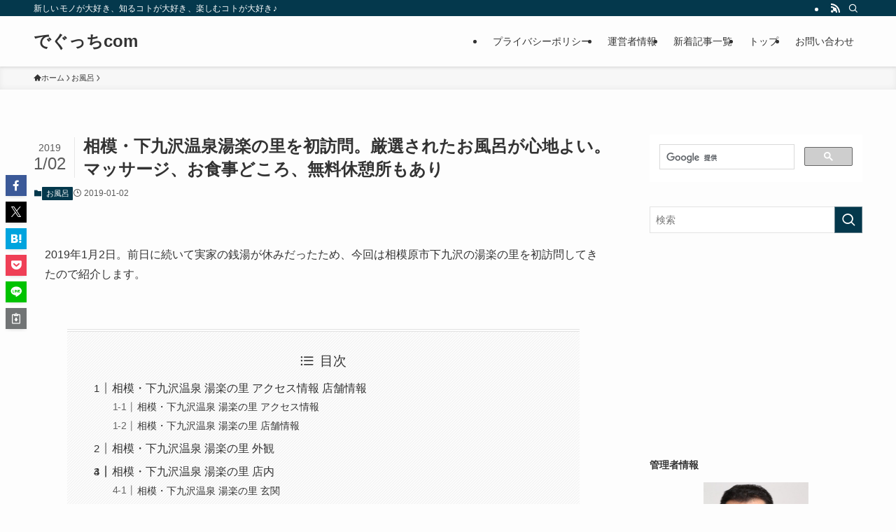

--- FILE ---
content_type: text/html; charset=UTF-8
request_url: https://de-gucci.com/%E6%B9%AF%E6%A5%BD%E3%81%AE%E9%87%8C190102/
body_size: 29477
content:
<!DOCTYPE html>
<html lang="ja" data-loaded="false" data-scrolled="false" data-spmenu="closed">
<head>
<meta charset="utf-8">
<meta name="format-detection" content="telephone=no">
<meta http-equiv="X-UA-Compatible" content="IE=edge">
<meta name="viewport" content="width=device-width, viewport-fit=cover">
<title>相模・下九沢温泉湯楽の里を初訪問。厳選されたお風呂が心地よい。マッサージ、お食事どころ、無料休憩所もあり | でぐっちcom</title>
<meta name='robots' content='max-image-preview:large' />
	<style>img:is([sizes="auto" i], [sizes^="auto," i]) { contain-intrinsic-size: 3000px 1500px }</style>
	<!-- Google tag (gtag.js) consent mode dataLayer added by Site Kit -->
<script type="text/javascript" id="google_gtagjs-js-consent-mode-data-layer">
/* <![CDATA[ */
window.dataLayer = window.dataLayer || [];function gtag(){dataLayer.push(arguments);}
gtag('consent', 'default', {"ad_personalization":"denied","ad_storage":"denied","ad_user_data":"denied","analytics_storage":"denied","functionality_storage":"denied","security_storage":"denied","personalization_storage":"denied","region":["AT","BE","BG","CH","CY","CZ","DE","DK","EE","ES","FI","FR","GB","GR","HR","HU","IE","IS","IT","LI","LT","LU","LV","MT","NL","NO","PL","PT","RO","SE","SI","SK"],"wait_for_update":500});
window._googlesitekitConsentCategoryMap = {"statistics":["analytics_storage"],"marketing":["ad_storage","ad_user_data","ad_personalization"],"functional":["functionality_storage","security_storage"],"preferences":["personalization_storage"]};
window._googlesitekitConsents = {"ad_personalization":"denied","ad_storage":"denied","ad_user_data":"denied","analytics_storage":"denied","functionality_storage":"denied","security_storage":"denied","personalization_storage":"denied","region":["AT","BE","BG","CH","CY","CZ","DE","DK","EE","ES","FI","FR","GB","GR","HR","HU","IE","IS","IT","LI","LT","LU","LV","MT","NL","NO","PL","PT","RO","SE","SI","SK"],"wait_for_update":500};
/* ]]> */
</script>
<!-- End Google tag (gtag.js) consent mode dataLayer added by Site Kit -->
<link rel='dns-prefetch' href='//www.googletagmanager.com' />
<link rel='dns-prefetch' href='//pagead2.googlesyndication.com' />
<link rel="alternate" type="application/rss+xml" title="でぐっちcom &raquo; フィード" href="https://de-gucci.com/feed/" />
<link rel="alternate" type="application/rss+xml" title="でぐっちcom &raquo; コメントフィード" href="https://de-gucci.com/comments/feed/" />
<link rel="alternate" type="application/rss+xml" title="でぐっちcom &raquo; 相模・下九沢温泉湯楽の里を初訪問。厳選されたお風呂が心地よい。マッサージ、お食事どころ、無料休憩所もあり のコメントのフィード" href="https://de-gucci.com/%e6%b9%af%e6%a5%bd%e3%81%ae%e9%87%8c190102/feed/" />

<!-- SEO SIMPLE PACK 3.6.2 -->
<meta name="description" content="2019年1月2日。前日に続いて実家の銭湯が休みだったため、今回は相模原市下九沢の湯楽の里を初訪問してきたので紹介します。 相模・下九沢温泉 湯楽の里 アクセス情報 店舗情報 相模・下九沢温泉 湯楽の里 アクセス情報 神奈川県相模原市、橋本">
<link rel="canonical" href="https://de-gucci.com/%e6%b9%af%e6%a5%bd%e3%81%ae%e9%87%8c190102/">
<meta property="og:locale" content="ja_JP">
<meta property="og:type" content="article">
<meta property="og:image" content="https://de-gucci.com/wp-content/uploads/2019/01/thumbnail-1.jpg">
<meta property="og:title" content="相模・下九沢温泉湯楽の里を初訪問。厳選されたお風呂が心地よい。マッサージ、お食事どころ、無料休憩所もあり | でぐっちcom">
<meta property="og:description" content="2019年1月2日。前日に続いて実家の銭湯が休みだったため、今回は相模原市下九沢の湯楽の里を初訪問してきたので紹介します。 相模・下九沢温泉 湯楽の里 アクセス情報 店舗情報 相模・下九沢温泉 湯楽の里 アクセス情報 神奈川県相模原市、橋本">
<meta property="og:url" content="https://de-gucci.com/%e6%b9%af%e6%a5%bd%e3%81%ae%e9%87%8c190102/">
<meta property="og:site_name" content="でぐっちcom">
<meta name="twitter:card" content="summary_large_image">
<!-- Google Analytics (gtag.js) -->
<script async src="https://www.googletagmanager.com/gtag/js?id=UA-37025620-1"></script>
<script>
	window.dataLayer = window.dataLayer || [];
	function gtag(){dataLayer.push(arguments);}
	gtag("js", new Date());
	gtag("config", "UA-37025620-1");
</script>
	<!-- / SEO SIMPLE PACK -->

<link rel='stylesheet' id='wp-block-library-css' href='https://de-gucci.com/wp-includes/css/dist/block-library/style.min.css?ver=6.8.2' type='text/css' media='all' />
<link rel='stylesheet' id='swell-icons-css' href='https://de-gucci.com/wp-content/themes/swell/build/css/swell-icons.css?ver=2.15.0' type='text/css' media='all' />
<link rel='stylesheet' id='main_style-css' href='https://de-gucci.com/wp-content/themes/swell/build/css/main.css?ver=2.15.0' type='text/css' media='all' />
<link rel='stylesheet' id='swell_blocks-css' href='https://de-gucci.com/wp-content/themes/swell/build/css/blocks.css?ver=2.15.0' type='text/css' media='all' />
<style id='swell_custom-inline-css' type='text/css'>
:root{--swl-fz--content:4vw;--swl-font_family:"游ゴシック体", "Yu Gothic", YuGothic, "Hiragino Kaku Gothic ProN", "Hiragino Sans", Meiryo, sans-serif;--swl-font_weight:500;--color_main:#04384c;--color_text:#333;--color_link:#1176d4;--color_htag:#04384c;--color_bg:#fdfdfd;--color_gradient1:#d8ffff;--color_gradient2:#87e7ff;--color_main_thin:rgba(5, 70, 95, 0.05 );--color_main_dark:rgba(3, 42, 57, 1 );--color_list_check:#04384c;--color_list_num:#04384c;--color_list_good:#86dd7b;--color_list_triangle:#f4e03a;--color_list_bad:#f36060;--color_faq_q:#d55656;--color_faq_a:#6599b7;--color_icon_good:#3cd250;--color_icon_good_bg:#ecffe9;--color_icon_bad:#4b73eb;--color_icon_bad_bg:#eafaff;--color_icon_info:#f578b4;--color_icon_info_bg:#fff0fa;--color_icon_announce:#ffa537;--color_icon_announce_bg:#fff5f0;--color_icon_pen:#7a7a7a;--color_icon_pen_bg:#f7f7f7;--color_icon_book:#787364;--color_icon_book_bg:#f8f6ef;--color_icon_point:#ffa639;--color_icon_check:#86d67c;--color_icon_batsu:#f36060;--color_icon_hatena:#5295cc;--color_icon_caution:#f7da38;--color_icon_memo:#84878a;--color_deep01:#e44141;--color_deep02:#3d79d5;--color_deep03:#63a84d;--color_deep04:#f09f4d;--color_pale01:#fff2f0;--color_pale02:#f3f8fd;--color_pale03:#f1f9ee;--color_pale04:#fdf9ee;--color_mark_blue:#b7e3ff;--color_mark_green:#bdf9c3;--color_mark_yellow:#fcf69f;--color_mark_orange:#ffddbc;--border01:solid 1px var(--color_main);--border02:double 4px var(--color_main);--border03:dashed 2px var(--color_border);--border04:solid 4px var(--color_gray);--card_posts_thumb_ratio:56.25%;--list_posts_thumb_ratio:61.805%;--big_posts_thumb_ratio:56.25%;--thumb_posts_thumb_ratio:61.805%;--blogcard_thumb_ratio:56.25%;--color_header_bg:#fdfdfd;--color_header_text:#333;--color_footer_bg:#fdfdfd;--color_footer_text:#333;--container_size:1200px;--article_size:900px;--logo_size_sp:48px;--logo_size_pc:40px;--logo_size_pcfix:32px;}.swl-cell-bg[data-icon="doubleCircle"]{--cell-icon-color:#ffc977}.swl-cell-bg[data-icon="circle"]{--cell-icon-color:#94e29c}.swl-cell-bg[data-icon="triangle"]{--cell-icon-color:#eeda2f}.swl-cell-bg[data-icon="close"]{--cell-icon-color:#ec9191}.swl-cell-bg[data-icon="hatena"]{--cell-icon-color:#93c9da}.swl-cell-bg[data-icon="check"]{--cell-icon-color:#94e29c}.swl-cell-bg[data-icon="line"]{--cell-icon-color:#9b9b9b}.cap_box[data-colset="col1"]{--capbox-color:#f59b5f;--capbox-color--bg:#fff8eb}.cap_box[data-colset="col2"]{--capbox-color:#5fb9f5;--capbox-color--bg:#edf5ff}.cap_box[data-colset="col3"]{--capbox-color:#2fcd90;--capbox-color--bg:#eafaf2}.red_{--the-btn-color:#f74a4a;--the-btn-color2:#ffbc49;--the-solid-shadow: rgba(185, 56, 56, 1 )}.blue_{--the-btn-color:#338df4;--the-btn-color2:#35eaff;--the-solid-shadow: rgba(38, 106, 183, 1 )}.green_{--the-btn-color:#62d847;--the-btn-color2:#7bf7bd;--the-solid-shadow: rgba(74, 162, 53, 1 )}.is-style-btn_normal{--the-btn-radius:80px}.is-style-btn_solid{--the-btn-radius:80px}.is-style-btn_shiny{--the-btn-radius:80px}.is-style-btn_line{--the-btn-radius:80px}.post_content blockquote{padding:1.5em 2em 1.5em 3em}.post_content blockquote::before{content:"";display:block;width:5px;height:calc(100% - 3em);top:1.5em;left:1.5em;border-left:solid 1px rgba(180,180,180,.75);border-right:solid 1px rgba(180,180,180,.75);}.mark_blue{background:-webkit-linear-gradient(transparent 64%,var(--color_mark_blue) 0%);background:linear-gradient(transparent 64%,var(--color_mark_blue) 0%)}.mark_green{background:-webkit-linear-gradient(transparent 64%,var(--color_mark_green) 0%);background:linear-gradient(transparent 64%,var(--color_mark_green) 0%)}.mark_yellow{background:-webkit-linear-gradient(transparent 64%,var(--color_mark_yellow) 0%);background:linear-gradient(transparent 64%,var(--color_mark_yellow) 0%)}.mark_orange{background:-webkit-linear-gradient(transparent 64%,var(--color_mark_orange) 0%);background:linear-gradient(transparent 64%,var(--color_mark_orange) 0%)}[class*="is-style-icon_"]{color:#333;border-width:0}[class*="is-style-big_icon_"]{border-width:2px;border-style:solid}[data-col="gray"] .c-balloon__text{background:#f7f7f7;border-color:#ccc}[data-col="gray"] .c-balloon__before{border-right-color:#f7f7f7}[data-col="green"] .c-balloon__text{background:#d1f8c2;border-color:#9ddd93}[data-col="green"] .c-balloon__before{border-right-color:#d1f8c2}[data-col="blue"] .c-balloon__text{background:#e2f6ff;border-color:#93d2f0}[data-col="blue"] .c-balloon__before{border-right-color:#e2f6ff}[data-col="red"] .c-balloon__text{background:#ffebeb;border-color:#f48789}[data-col="red"] .c-balloon__before{border-right-color:#ffebeb}[data-col="yellow"] .c-balloon__text{background:#f9f7d2;border-color:#fbe593}[data-col="yellow"] .c-balloon__before{border-right-color:#f9f7d2}.-type-list2 .p-postList__body::after,.-type-big .p-postList__body::after{content: "READ MORE »";}.c-postThumb__cat{background-color:#04384c;color:#fff;background-image: repeating-linear-gradient(-45deg,rgba(255,255,255,.1),rgba(255,255,255,.1) 6px,transparent 6px,transparent 12px)}.post_content h2:where(:not([class^="swell-block-"]):not(.faq_q):not(.p-postList__title)){background:var(--color_htag);padding:.75em 1em;color:#fff}.post_content h2:where(:not([class^="swell-block-"]):not(.faq_q):not(.p-postList__title))::before{position:absolute;display:block;pointer-events:none;content:"";top:-4px;left:0;width:100%;height:calc(100% + 4px);box-sizing:content-box;border-top:solid 2px var(--color_htag);border-bottom:solid 2px var(--color_htag)}.post_content h3:where(:not([class^="swell-block-"]):not(.faq_q):not(.p-postList__title)){padding:0 .5em .5em}.post_content h3:where(:not([class^="swell-block-"]):not(.faq_q):not(.p-postList__title))::before{content:"";width:100%;height:2px;background: repeating-linear-gradient(90deg, var(--color_htag) 0%, var(--color_htag) 29.3%, rgba(150,150,150,.2) 29.3%, rgba(150,150,150,.2) 100%)}.post_content h4:where(:not([class^="swell-block-"]):not(.faq_q):not(.p-postList__title)){padding:0 0 0 16px;border-left:solid 2px var(--color_htag)}.l-header{box-shadow: 0 1px 4px rgba(0,0,0,.12)}.l-header__bar{color:#fff;background:var(--color_main)}.l-header__menuBtn{order:1}.l-header__customBtn{order:3}.c-gnav a::after{background:var(--color_main);width:100%;height:2px;transform:scaleX(0)}.p-spHeadMenu .menu-item.-current{border-bottom-color:var(--color_main)}.c-gnav > li:hover > a::after,.c-gnav > .-current > a::after{transform: scaleX(1)}.c-gnav .sub-menu{color:#333;background:#fff}.l-fixHeader::before{opacity:1}#pagetop{border-radius:50%}#fix_bottom_menu{color:#333}#fix_bottom_menu::before{background:#fff;opacity:0.9}.c-widget__title.-spmenu{padding:.5em .75em;border-radius:var(--swl-radius--2, 0px);background:var(--color_main);color:#fff;}.c-widget__title.-footer{padding:.5em}.c-widget__title.-footer::before{content:"";bottom:0;left:0;width:40%;z-index:1;background:var(--color_main)}.c-widget__title.-footer::after{content:"";bottom:0;left:0;width:100%;background:var(--color_border)}.c-secTitle{border-left:solid 2px var(--color_main);padding:0em .75em}.p-spMenu{color:#333}.p-spMenu__inner::before{background:#fdfdfd;opacity:1}.p-spMenu__overlay{background:#000;opacity:0.6}[class*="page-numbers"]{color:#fff;background-color:#dedede}a{text-decoration: none}.l-topTitleArea.c-filterLayer::before{background-color:#000;opacity:0.2;content:""}@media screen and (min-width: 960px){:root{}}@media screen and (max-width: 959px){:root{}.l-header__logo{order:2;text-align:center}}@media screen and (min-width: 600px){:root{--swl-fz--content:16px;}}@media screen and (max-width: 599px){:root{}}@media (min-width: 1108px) {.alignwide{left:-100px;width:calc(100% + 200px);}}@media (max-width: 1108px) {.-sidebar-off .swell-block-fullWide__inner.l-container .alignwide{left:0px;width:100%;}}.l-fixHeader .l-fixHeader__gnav{order:0}[data-scrolled=true] .l-fixHeader[data-ready]{opacity:1;-webkit-transform:translateY(0)!important;transform:translateY(0)!important;visibility:visible}.-body-solid .l-fixHeader{box-shadow:0 2px 4px var(--swl-color_shadow)}.l-fixHeader__inner{align-items:stretch;color:var(--color_header_text);display:flex;padding-bottom:0;padding-top:0;position:relative;z-index:1}.l-fixHeader__logo{align-items:center;display:flex;line-height:1;margin-right:24px;order:0;padding:16px 0}[data-scrolled=true] #fix_bottom_menu{bottom:0}#fix_bottom_menu{box-shadow:0 0 4px rgba(0,0,0,.1);transition:bottom .4s;width:100%;z-index:100}#fix_bottom_menu:before{display:block;z-index:0}#fix_bottom_menu .menu_list{align-items:center;display:flex;height:50px;justify-content:space-between;padding:2px 0 0;position:relative;z-index:1}#fix_bottom_menu .menu_btn .open_btn{opacity:1;-webkit-transform:scale(1.1);transform:scale(1.1)}#fix_bottom_menu .menu-item{flex:1 1 100%;margin:0;padding:0;text-align:center}#fix_bottom_menu .menu-item a{color:inherit;display:block;line-height:1;text-decoration:none}#fix_bottom_menu .menu-item i{color:inherit;display:block;font-size:20px;height:20px;line-height:20px;text-align:center}#fix_bottom_menu .menu-item i:before{color:inherit;display:inline-block}#fix_bottom_menu span{color:inherit;display:block;font-size:10px;line-height:1;margin-top:4px;width:100%}@media not all and (min-width:960px){#fix_bottom_menu{display:block;padding-bottom:calc(env(safe-area-inset-bottom)*.5)}}.is-style-btn_normal a,.is-style-btn_shiny a{box-shadow:var(--swl-btn_shadow)}.c-shareBtns__btn,.is-style-balloon>.c-tabList .c-tabList__button,.p-snsCta,[class*=page-numbers]{box-shadow:var(--swl-box_shadow)}.p-articleThumb__img,.p-articleThumb__youtube{box-shadow:var(--swl-img_shadow)}.p-pickupBanners__item .c-bannerLink,.p-postList__thumb{box-shadow:0 2px 8px rgba(0,0,0,.1),0 4px 4px -4px rgba(0,0,0,.1)}.p-postList.-w-ranking li:before{background-image:repeating-linear-gradient(-45deg,hsla(0,0%,100%,.1),hsla(0,0%,100%,.1) 6px,transparent 0,transparent 12px);box-shadow:1px 1px 4px rgba(0,0,0,.2)}.l-header__bar{position:relative;width:100%}.l-header__bar .c-catchphrase{color:inherit;font-size:12px;letter-spacing:var(--swl-letter_spacing,.2px);line-height:14px;margin-right:auto;overflow:hidden;padding:4px 0;white-space:nowrap;width:50%}.l-header__bar .c-iconList .c-iconList__link{margin:0;padding:4px 6px}.l-header__barInner{align-items:center;display:flex;justify-content:flex-end}@media (min-width:960px){.-series .l-header__inner{align-items:stretch;display:flex}.-series .l-header__logo{align-items:center;display:flex;flex-wrap:wrap;margin-right:24px;padding:16px 0}.-series .l-header__logo .c-catchphrase{font-size:13px;padding:4px 0}.-series .c-headLogo{margin-right:16px}.-series-right .l-header__inner{justify-content:space-between}.-series-right .c-gnavWrap{margin-left:auto}.-series-right .w-header{margin-left:12px}.-series-left .w-header{margin-left:auto}}@media (min-width:960px) and (min-width:600px){.-series .c-headLogo{max-width:400px}}.c-gnav .sub-menu a:before,.c-listMenu a:before{-webkit-font-smoothing:antialiased;-moz-osx-font-smoothing:grayscale;font-family:icomoon!important;font-style:normal;font-variant:normal;font-weight:400;line-height:1;text-transform:none}.c-submenuToggleBtn{display:none}.c-listMenu a{padding:.75em 1em .75em 1.5em;transition:padding .25s}.c-listMenu a:hover{padding-left:1.75em;padding-right:.75em}.c-gnav .sub-menu a:before,.c-listMenu a:before{color:inherit;content:"\e921";display:inline-block;left:2px;position:absolute;top:50%;-webkit-transform:translateY(-50%);transform:translateY(-50%);vertical-align:middle}.widget_categories>ul>.cat-item>a,.wp-block-categories-list>li>a{padding-left:1.75em}.c-listMenu .children,.c-listMenu .sub-menu{margin:0}.c-listMenu .children a,.c-listMenu .sub-menu a{font-size:.9em;padding-left:2.5em}.c-listMenu .children a:before,.c-listMenu .sub-menu a:before{left:1em}.c-listMenu .children a:hover,.c-listMenu .sub-menu a:hover{padding-left:2.75em}.c-listMenu .children ul a,.c-listMenu .sub-menu ul a{padding-left:3.25em}.c-listMenu .children ul a:before,.c-listMenu .sub-menu ul a:before{left:1.75em}.c-listMenu .children ul a:hover,.c-listMenu .sub-menu ul a:hover{padding-left:3.5em}.c-gnav li:hover>.sub-menu{opacity:1;visibility:visible}.c-gnav .sub-menu:before{background:inherit;content:"";height:100%;left:0;position:absolute;top:0;width:100%;z-index:0}.c-gnav .sub-menu .sub-menu{left:100%;top:0;z-index:-1}.c-gnav .sub-menu a{padding-left:2em}.c-gnav .sub-menu a:before{left:.5em}.c-gnav .sub-menu a:hover .ttl{left:4px}:root{--color_content_bg:var(--color_bg);}.c-widget__title.-side{padding:.5em}.c-widget__title.-side::before{content:"";bottom:0;left:0;width:40%;z-index:1;background:var(--color_main)}.c-widget__title.-side::after{content:"";bottom:0;left:0;width:100%;background:var(--color_border)}.c-shareBtns__item:not(:last-child){margin-right:4px}.c-shareBtns__btn{padding:8px 0}@media screen and (min-width: 960px){:root{}}@media screen and (max-width: 959px){:root{}}@media screen and (min-width: 600px){:root{}}@media screen and (max-width: 599px){:root{}}.swell-block-fullWide__inner.l-container{--swl-fw_inner_pad:var(--swl-pad_container,0px)}@media (min-width:960px){.-sidebar-on .l-content .alignfull,.-sidebar-on .l-content .alignwide{left:-16px;width:calc(100% + 32px)}.swell-block-fullWide__inner.l-article{--swl-fw_inner_pad:var(--swl-pad_post_content,0px)}.-sidebar-on .swell-block-fullWide__inner .alignwide{left:0;width:100%}.-sidebar-on .swell-block-fullWide__inner .alignfull{left:calc(0px - var(--swl-fw_inner_pad, 0))!important;margin-left:0!important;margin-right:0!important;width:calc(100% + var(--swl-fw_inner_pad, 0)*2)!important}}.p-relatedPosts .p-postList__item{margin-bottom:1.5em}.p-relatedPosts .p-postList__times,.p-relatedPosts .p-postList__times>:last-child{margin-right:0}@media (min-width:600px){.p-relatedPosts .p-postList__item{width:33.33333%}}@media screen and (min-width:600px) and (max-width:1239px){.p-relatedPosts .p-postList__item:nth-child(7),.p-relatedPosts .p-postList__item:nth-child(8){display:none}}@media screen and (min-width:1240px){.p-relatedPosts .p-postList__item{width:25%}}.-index-off .p-toc,.swell-toc-placeholder:empty{display:none}.p-toc.-modal{height:100%;margin:0;overflow-y:auto;padding:0}#main_content .p-toc{border-radius:var(--swl-radius--2,0);margin:4em auto;max-width:800px}#sidebar .p-toc{margin-top:-.5em}.p-toc .__pn:before{content:none!important;counter-increment:none}.p-toc .__prev{margin:0 0 1em}.p-toc .__next{margin:1em 0 0}.p-toc.is-omitted:not([data-omit=ct]) [data-level="2"] .p-toc__childList{height:0;margin-bottom:-.5em;visibility:hidden}.p-toc.is-omitted:not([data-omit=nest]){position:relative}.p-toc.is-omitted:not([data-omit=nest]):before{background:linear-gradient(hsla(0,0%,100%,0),var(--color_bg));bottom:5em;content:"";height:4em;left:0;opacity:.75;pointer-events:none;position:absolute;width:100%;z-index:1}.p-toc.is-omitted:not([data-omit=nest]):after{background:var(--color_bg);bottom:0;content:"";height:5em;left:0;opacity:.75;position:absolute;width:100%;z-index:1}.p-toc.is-omitted:not([data-omit=nest]) .__next,.p-toc.is-omitted:not([data-omit=nest]) [data-omit="1"]{display:none}.p-toc .p-toc__expandBtn{background-color:#f7f7f7;border:rgba(0,0,0,.2);border-radius:5em;box-shadow:0 0 0 1px #bbb;color:#333;display:block;font-size:14px;line-height:1.5;margin:.75em auto 0;min-width:6em;padding:.5em 1em;position:relative;transition:box-shadow .25s;z-index:2}.p-toc[data-omit=nest] .p-toc__expandBtn{display:inline-block;font-size:13px;margin:0 0 0 1.25em;padding:.5em .75em}.p-toc:not([data-omit=nest]) .p-toc__expandBtn:after,.p-toc:not([data-omit=nest]) .p-toc__expandBtn:before{border-top-color:inherit;border-top-style:dotted;border-top-width:3px;content:"";display:block;height:1px;position:absolute;top:calc(50% - 1px);transition:border-color .25s;width:100%;width:22px}.p-toc:not([data-omit=nest]) .p-toc__expandBtn:before{right:calc(100% + 1em)}.p-toc:not([data-omit=nest]) .p-toc__expandBtn:after{left:calc(100% + 1em)}.p-toc.is-expanded .p-toc__expandBtn{border-color:transparent}.p-toc__ttl{display:block;font-size:1.2em;line-height:1;position:relative;text-align:center}.p-toc__ttl:before{content:"\e918";display:inline-block;font-family:icomoon;margin-right:.5em;padding-bottom:2px;vertical-align:middle}#index_modal .p-toc__ttl{margin-bottom:.5em}.p-toc__list li{line-height:1.6}.p-toc__list>li+li{margin-top:.5em}.p-toc__list .p-toc__childList{padding-left:.5em}.p-toc__list [data-level="3"]{font-size:.9em}.p-toc__list .mininote{display:none}.post_content .p-toc__list{padding-left:0}#sidebar .p-toc__list{margin-bottom:0}#sidebar .p-toc__list .p-toc__childList{padding-left:0}.p-toc__link{color:inherit;font-size:inherit;text-decoration:none}.p-toc__link:hover{opacity:.8}.p-toc.-double{background:var(--color_gray);background:linear-gradient(-45deg,transparent 25%,var(--color_gray) 25%,var(--color_gray) 50%,transparent 50%,transparent 75%,var(--color_gray) 75%,var(--color_gray));background-clip:padding-box;background-size:4px 4px;border-bottom:4px double var(--color_border);border-top:4px double var(--color_border);padding:1.5em 1em 1em}.p-toc.-double .p-toc__ttl{margin-bottom:.75em}@media (min-width:960px){#main_content .p-toc{width:92%}}@media (hover:hover){.p-toc .p-toc__expandBtn:hover{border-color:transparent;box-shadow:0 0 0 2px currentcolor}}@media (min-width:600px){.p-toc.-double{padding:2em}}.p-pnLinks{align-items:stretch;display:flex;justify-content:space-between;margin:2em 0}.p-pnLinks__item{font-size:3vw;position:relative;width:49%}.p-pnLinks__item:before{content:"";display:block;height:.5em;pointer-events:none;position:absolute;top:50%;width:.5em;z-index:1}.p-pnLinks__item.-prev:before{border-bottom:1px solid;border-left:1px solid;left:.35em;-webkit-transform:rotate(45deg) translateY(-50%);transform:rotate(45deg) translateY(-50%)}.p-pnLinks__item.-prev .p-pnLinks__thumb{margin-right:8px}.p-pnLinks__item.-next .p-pnLinks__link{justify-content:flex-end}.p-pnLinks__item.-next:before{border-bottom:1px solid;border-right:1px solid;right:.35em;-webkit-transform:rotate(-45deg) translateY(-50%);transform:rotate(-45deg) translateY(-50%)}.p-pnLinks__item.-next .p-pnLinks__thumb{margin-left:8px;order:2}.p-pnLinks__item.-next:first-child{margin-left:auto}.p-pnLinks__link{align-items:center;border-radius:var(--swl-radius--2,0);color:inherit;display:flex;height:100%;line-height:1.4;min-height:4em;padding:.6em 1em .5em;position:relative;text-decoration:none;transition:box-shadow .25s;width:100%}.p-pnLinks__thumb{border-radius:var(--swl-radius--4,0);height:32px;-o-object-fit:cover;object-fit:cover;width:48px}.p-pnLinks .-prev .p-pnLinks__link{border-left:1.25em solid var(--color_main)}.p-pnLinks .-prev:before{color:#fff}.p-pnLinks .-next .p-pnLinks__link{border-right:1.25em solid var(--color_main)}.p-pnLinks .-next:before{color:#fff}@media not all and (min-width:960px){.p-pnLinks.-thumb-on{display:block}.p-pnLinks.-thumb-on .p-pnLinks__item{width:100%}}@media (min-width:600px){.p-pnLinks__item{font-size:13px}.p-pnLinks__thumb{height:48px;width:72px}.p-pnLinks__title{transition:-webkit-transform .25s;transition:transform .25s;transition:transform .25s,-webkit-transform .25s}.-prev>.p-pnLinks__link:hover .p-pnLinks__title{-webkit-transform:translateX(4px);transform:translateX(4px)}.-next>.p-pnLinks__link:hover .p-pnLinks__title{-webkit-transform:translateX(-4px);transform:translateX(-4px)}.p-pnLinks .-prev .p-pnLinks__link:hover{box-shadow:1px 1px 2px var(--swl-color_shadow)}.p-pnLinks .-next .p-pnLinks__link:hover{box-shadow:-1px 1px 2px var(--swl-color_shadow)}}
</style>
<link rel='stylesheet' id='swell-parts/footer-css' href='https://de-gucci.com/wp-content/themes/swell/build/css/modules/parts/footer.css?ver=2.15.0' type='text/css' media='all' />
<link rel='stylesheet' id='swell-page/single-css' href='https://de-gucci.com/wp-content/themes/swell/build/css/modules/page/single.css?ver=2.15.0' type='text/css' media='all' />
<style id='classic-theme-styles-inline-css' type='text/css'>
/*! This file is auto-generated */
.wp-block-button__link{color:#fff;background-color:#32373c;border-radius:9999px;box-shadow:none;text-decoration:none;padding:calc(.667em + 2px) calc(1.333em + 2px);font-size:1.125em}.wp-block-file__button{background:#32373c;color:#fff;text-decoration:none}
</style>
<style id='rinkerg-gutenberg-rinker-style-inline-css' type='text/css'>
.wp-block-create-block-block{background-color:#21759b;color:#fff;padding:2px}

</style>
<style id='global-styles-inline-css' type='text/css'>
:root{--wp--preset--aspect-ratio--square: 1;--wp--preset--aspect-ratio--4-3: 4/3;--wp--preset--aspect-ratio--3-4: 3/4;--wp--preset--aspect-ratio--3-2: 3/2;--wp--preset--aspect-ratio--2-3: 2/3;--wp--preset--aspect-ratio--16-9: 16/9;--wp--preset--aspect-ratio--9-16: 9/16;--wp--preset--color--black: #000;--wp--preset--color--cyan-bluish-gray: #abb8c3;--wp--preset--color--white: #fff;--wp--preset--color--pale-pink: #f78da7;--wp--preset--color--vivid-red: #cf2e2e;--wp--preset--color--luminous-vivid-orange: #ff6900;--wp--preset--color--luminous-vivid-amber: #fcb900;--wp--preset--color--light-green-cyan: #7bdcb5;--wp--preset--color--vivid-green-cyan: #00d084;--wp--preset--color--pale-cyan-blue: #8ed1fc;--wp--preset--color--vivid-cyan-blue: #0693e3;--wp--preset--color--vivid-purple: #9b51e0;--wp--preset--color--swl-main: var(--color_main);--wp--preset--color--swl-main-thin: var(--color_main_thin);--wp--preset--color--swl-gray: var(--color_gray);--wp--preset--color--swl-deep-01: var(--color_deep01);--wp--preset--color--swl-deep-02: var(--color_deep02);--wp--preset--color--swl-deep-03: var(--color_deep03);--wp--preset--color--swl-deep-04: var(--color_deep04);--wp--preset--color--swl-pale-01: var(--color_pale01);--wp--preset--color--swl-pale-02: var(--color_pale02);--wp--preset--color--swl-pale-03: var(--color_pale03);--wp--preset--color--swl-pale-04: var(--color_pale04);--wp--preset--gradient--vivid-cyan-blue-to-vivid-purple: linear-gradient(135deg,rgba(6,147,227,1) 0%,rgb(155,81,224) 100%);--wp--preset--gradient--light-green-cyan-to-vivid-green-cyan: linear-gradient(135deg,rgb(122,220,180) 0%,rgb(0,208,130) 100%);--wp--preset--gradient--luminous-vivid-amber-to-luminous-vivid-orange: linear-gradient(135deg,rgba(252,185,0,1) 0%,rgba(255,105,0,1) 100%);--wp--preset--gradient--luminous-vivid-orange-to-vivid-red: linear-gradient(135deg,rgba(255,105,0,1) 0%,rgb(207,46,46) 100%);--wp--preset--gradient--very-light-gray-to-cyan-bluish-gray: linear-gradient(135deg,rgb(238,238,238) 0%,rgb(169,184,195) 100%);--wp--preset--gradient--cool-to-warm-spectrum: linear-gradient(135deg,rgb(74,234,220) 0%,rgb(151,120,209) 20%,rgb(207,42,186) 40%,rgb(238,44,130) 60%,rgb(251,105,98) 80%,rgb(254,248,76) 100%);--wp--preset--gradient--blush-light-purple: linear-gradient(135deg,rgb(255,206,236) 0%,rgb(152,150,240) 100%);--wp--preset--gradient--blush-bordeaux: linear-gradient(135deg,rgb(254,205,165) 0%,rgb(254,45,45) 50%,rgb(107,0,62) 100%);--wp--preset--gradient--luminous-dusk: linear-gradient(135deg,rgb(255,203,112) 0%,rgb(199,81,192) 50%,rgb(65,88,208) 100%);--wp--preset--gradient--pale-ocean: linear-gradient(135deg,rgb(255,245,203) 0%,rgb(182,227,212) 50%,rgb(51,167,181) 100%);--wp--preset--gradient--electric-grass: linear-gradient(135deg,rgb(202,248,128) 0%,rgb(113,206,126) 100%);--wp--preset--gradient--midnight: linear-gradient(135deg,rgb(2,3,129) 0%,rgb(40,116,252) 100%);--wp--preset--font-size--small: 0.9em;--wp--preset--font-size--medium: 1.1em;--wp--preset--font-size--large: 1.25em;--wp--preset--font-size--x-large: 42px;--wp--preset--font-size--xs: 0.75em;--wp--preset--font-size--huge: 1.6em;--wp--preset--spacing--20: 0.44rem;--wp--preset--spacing--30: 0.67rem;--wp--preset--spacing--40: 1rem;--wp--preset--spacing--50: 1.5rem;--wp--preset--spacing--60: 2.25rem;--wp--preset--spacing--70: 3.38rem;--wp--preset--spacing--80: 5.06rem;--wp--preset--shadow--natural: 6px 6px 9px rgba(0, 0, 0, 0.2);--wp--preset--shadow--deep: 12px 12px 50px rgba(0, 0, 0, 0.4);--wp--preset--shadow--sharp: 6px 6px 0px rgba(0, 0, 0, 0.2);--wp--preset--shadow--outlined: 6px 6px 0px -3px rgba(255, 255, 255, 1), 6px 6px rgba(0, 0, 0, 1);--wp--preset--shadow--crisp: 6px 6px 0px rgba(0, 0, 0, 1);}:where(.is-layout-flex){gap: 0.5em;}:where(.is-layout-grid){gap: 0.5em;}body .is-layout-flex{display: flex;}.is-layout-flex{flex-wrap: wrap;align-items: center;}.is-layout-flex > :is(*, div){margin: 0;}body .is-layout-grid{display: grid;}.is-layout-grid > :is(*, div){margin: 0;}:where(.wp-block-columns.is-layout-flex){gap: 2em;}:where(.wp-block-columns.is-layout-grid){gap: 2em;}:where(.wp-block-post-template.is-layout-flex){gap: 1.25em;}:where(.wp-block-post-template.is-layout-grid){gap: 1.25em;}.has-black-color{color: var(--wp--preset--color--black) !important;}.has-cyan-bluish-gray-color{color: var(--wp--preset--color--cyan-bluish-gray) !important;}.has-white-color{color: var(--wp--preset--color--white) !important;}.has-pale-pink-color{color: var(--wp--preset--color--pale-pink) !important;}.has-vivid-red-color{color: var(--wp--preset--color--vivid-red) !important;}.has-luminous-vivid-orange-color{color: var(--wp--preset--color--luminous-vivid-orange) !important;}.has-luminous-vivid-amber-color{color: var(--wp--preset--color--luminous-vivid-amber) !important;}.has-light-green-cyan-color{color: var(--wp--preset--color--light-green-cyan) !important;}.has-vivid-green-cyan-color{color: var(--wp--preset--color--vivid-green-cyan) !important;}.has-pale-cyan-blue-color{color: var(--wp--preset--color--pale-cyan-blue) !important;}.has-vivid-cyan-blue-color{color: var(--wp--preset--color--vivid-cyan-blue) !important;}.has-vivid-purple-color{color: var(--wp--preset--color--vivid-purple) !important;}.has-black-background-color{background-color: var(--wp--preset--color--black) !important;}.has-cyan-bluish-gray-background-color{background-color: var(--wp--preset--color--cyan-bluish-gray) !important;}.has-white-background-color{background-color: var(--wp--preset--color--white) !important;}.has-pale-pink-background-color{background-color: var(--wp--preset--color--pale-pink) !important;}.has-vivid-red-background-color{background-color: var(--wp--preset--color--vivid-red) !important;}.has-luminous-vivid-orange-background-color{background-color: var(--wp--preset--color--luminous-vivid-orange) !important;}.has-luminous-vivid-amber-background-color{background-color: var(--wp--preset--color--luminous-vivid-amber) !important;}.has-light-green-cyan-background-color{background-color: var(--wp--preset--color--light-green-cyan) !important;}.has-vivid-green-cyan-background-color{background-color: var(--wp--preset--color--vivid-green-cyan) !important;}.has-pale-cyan-blue-background-color{background-color: var(--wp--preset--color--pale-cyan-blue) !important;}.has-vivid-cyan-blue-background-color{background-color: var(--wp--preset--color--vivid-cyan-blue) !important;}.has-vivid-purple-background-color{background-color: var(--wp--preset--color--vivid-purple) !important;}.has-black-border-color{border-color: var(--wp--preset--color--black) !important;}.has-cyan-bluish-gray-border-color{border-color: var(--wp--preset--color--cyan-bluish-gray) !important;}.has-white-border-color{border-color: var(--wp--preset--color--white) !important;}.has-pale-pink-border-color{border-color: var(--wp--preset--color--pale-pink) !important;}.has-vivid-red-border-color{border-color: var(--wp--preset--color--vivid-red) !important;}.has-luminous-vivid-orange-border-color{border-color: var(--wp--preset--color--luminous-vivid-orange) !important;}.has-luminous-vivid-amber-border-color{border-color: var(--wp--preset--color--luminous-vivid-amber) !important;}.has-light-green-cyan-border-color{border-color: var(--wp--preset--color--light-green-cyan) !important;}.has-vivid-green-cyan-border-color{border-color: var(--wp--preset--color--vivid-green-cyan) !important;}.has-pale-cyan-blue-border-color{border-color: var(--wp--preset--color--pale-cyan-blue) !important;}.has-vivid-cyan-blue-border-color{border-color: var(--wp--preset--color--vivid-cyan-blue) !important;}.has-vivid-purple-border-color{border-color: var(--wp--preset--color--vivid-purple) !important;}.has-vivid-cyan-blue-to-vivid-purple-gradient-background{background: var(--wp--preset--gradient--vivid-cyan-blue-to-vivid-purple) !important;}.has-light-green-cyan-to-vivid-green-cyan-gradient-background{background: var(--wp--preset--gradient--light-green-cyan-to-vivid-green-cyan) !important;}.has-luminous-vivid-amber-to-luminous-vivid-orange-gradient-background{background: var(--wp--preset--gradient--luminous-vivid-amber-to-luminous-vivid-orange) !important;}.has-luminous-vivid-orange-to-vivid-red-gradient-background{background: var(--wp--preset--gradient--luminous-vivid-orange-to-vivid-red) !important;}.has-very-light-gray-to-cyan-bluish-gray-gradient-background{background: var(--wp--preset--gradient--very-light-gray-to-cyan-bluish-gray) !important;}.has-cool-to-warm-spectrum-gradient-background{background: var(--wp--preset--gradient--cool-to-warm-spectrum) !important;}.has-blush-light-purple-gradient-background{background: var(--wp--preset--gradient--blush-light-purple) !important;}.has-blush-bordeaux-gradient-background{background: var(--wp--preset--gradient--blush-bordeaux) !important;}.has-luminous-dusk-gradient-background{background: var(--wp--preset--gradient--luminous-dusk) !important;}.has-pale-ocean-gradient-background{background: var(--wp--preset--gradient--pale-ocean) !important;}.has-electric-grass-gradient-background{background: var(--wp--preset--gradient--electric-grass) !important;}.has-midnight-gradient-background{background: var(--wp--preset--gradient--midnight) !important;}.has-small-font-size{font-size: var(--wp--preset--font-size--small) !important;}.has-medium-font-size{font-size: var(--wp--preset--font-size--medium) !important;}.has-large-font-size{font-size: var(--wp--preset--font-size--large) !important;}.has-x-large-font-size{font-size: var(--wp--preset--font-size--x-large) !important;}
:where(.wp-block-post-template.is-layout-flex){gap: 1.25em;}:where(.wp-block-post-template.is-layout-grid){gap: 1.25em;}
:where(.wp-block-columns.is-layout-flex){gap: 2em;}:where(.wp-block-columns.is-layout-grid){gap: 2em;}
:root :where(.wp-block-pullquote){font-size: 1.5em;line-height: 1.6;}
</style>
<link rel='stylesheet' id='avatar-manager-css' href='https://de-gucci.com/wp-content/plugins/avatar-manager/assets/css/avatar-manager.min.css?ver=1.2.1' type='text/css' media='all' />
<link rel='stylesheet' id='yyi_rinker_stylesheet-css' href='https://de-gucci.com/wp-content/plugins/yyi-rinker/css/style.css?v=1.11.1&#038;ver=6.8.2' type='text/css' media='all' />
<link rel='stylesheet' id='aurora-heatmap-css' href='https://de-gucci.com/wp-content/plugins/aurora-heatmap/style.css?ver=1.7.1' type='text/css' media='all' />
<link rel='stylesheet' id='child_style-css' href='https://de-gucci.com/wp-content/themes/swell_child/style.css?ver=20220801115652' type='text/css' media='all' />
<link rel='stylesheet' id='pochipp-front-css' href='https://de-gucci.com/wp-content/plugins/pochipp/dist/css/style.css?ver=1.17.3' type='text/css' media='all' />
<script type="text/javascript" src="https://de-gucci.com/wp-includes/js/jquery/jquery.min.js?ver=3.7.1" id="jquery-core-js"></script>
<script type="text/javascript" src="https://de-gucci.com/wp-content/plugins/avatar-manager/assets/js/avatar-manager.min.js?ver=1.2.1" id="avatar-manager-js"></script>
<script type="text/javascript" src="https://de-gucci.com/wp-content/plugins/yyi-rinker/js/event-tracking.js?v=1.11.1" id="yyi_rinker_event_tracking_script-js"></script>
<script type="text/javascript" id="aurora-heatmap-js-extra">
/* <![CDATA[ */
var aurora_heatmap = {"_mode":"reporter","ajax_url":"https:\/\/de-gucci.com\/wp-admin\/admin-ajax.php","action":"aurora_heatmap","reports":"click_pc,click_mobile","debug":"0","ajax_delay_time":"3000","ajax_interval":"10","ajax_bulk":null};
/* ]]> */
</script>
<script type="text/javascript" src="https://de-gucci.com/wp-content/plugins/aurora-heatmap/js/aurora-heatmap.min.js?ver=1.7.1" id="aurora-heatmap-js"></script>

<!-- Site Kit によって追加された Google タグ（gtag.js）スニペット -->
<!-- Google アナリティクス スニペット (Site Kit が追加) -->
<script type="text/javascript" src="https://www.googletagmanager.com/gtag/js?id=G-8696KV3SRB" id="google_gtagjs-js" async></script>
<script type="text/javascript" id="google_gtagjs-js-after">
/* <![CDATA[ */
window.dataLayer = window.dataLayer || [];function gtag(){dataLayer.push(arguments);}
gtag("set","linker",{"domains":["de-gucci.com"]});
gtag("js", new Date());
gtag("set", "developer_id.dZTNiMT", true);
gtag("config", "G-8696KV3SRB", {"googlesitekit_post_type":"post","googlesitekit_post_date":"20190102","googlesitekit_post_categories":"\u304a\u98a8\u5442"});
/* ]]> */
</script>

<noscript><link href="https://de-gucci.com/wp-content/themes/swell/build/css/noscript.css" rel="stylesheet"></noscript>
<link rel="https://api.w.org/" href="https://de-gucci.com/wp-json/" /><link rel="alternate" title="JSON" type="application/json" href="https://de-gucci.com/wp-json/wp/v2/posts/51651" /><link rel='shortlink' href='https://de-gucci.com/?p=51651' />
<meta name="generator" content="Site Kit by Google 1.166.0" /><script type="text/javascript" language="javascript">
    var vc_pid = "884880332";
</script><script type="text/javascript" src="//aml.valuecommerce.com/vcdal.js" async></script><style>
.yyi-rinker-images {
    display: flex;
    justify-content: center;
    align-items: center;
    position: relative;

}
div.yyi-rinker-image img.yyi-rinker-main-img.hidden {
    display: none;
}

.yyi-rinker-images-arrow {
    cursor: pointer;
    position: absolute;
    top: 50%;
    display: block;
    margin-top: -11px;
    opacity: 0.6;
    width: 22px;
}

.yyi-rinker-images-arrow-left{
    left: -10px;
}
.yyi-rinker-images-arrow-right{
    right: -10px;
}

.yyi-rinker-images-arrow-left.hidden {
    display: none;
}

.yyi-rinker-images-arrow-right.hidden {
    display: none;
}
div.yyi-rinker-contents.yyi-rinker-design-tate  div.yyi-rinker-box{
    flex-direction: column;
}

div.yyi-rinker-contents.yyi-rinker-design-slim div.yyi-rinker-box .yyi-rinker-links {
    flex-direction: column;
}

div.yyi-rinker-contents.yyi-rinker-design-slim div.yyi-rinker-info {
    width: 100%;
}

div.yyi-rinker-contents.yyi-rinker-design-slim .yyi-rinker-title {
    text-align: center;
}

div.yyi-rinker-contents.yyi-rinker-design-slim .yyi-rinker-links {
    text-align: center;
}
div.yyi-rinker-contents.yyi-rinker-design-slim .yyi-rinker-image {
    margin: auto;
}

div.yyi-rinker-contents.yyi-rinker-design-slim div.yyi-rinker-info ul.yyi-rinker-links li {
	align-self: stretch;
}
div.yyi-rinker-contents.yyi-rinker-design-slim div.yyi-rinker-box div.yyi-rinker-info {
	padding: 0;
}
div.yyi-rinker-contents.yyi-rinker-design-slim div.yyi-rinker-box {
	flex-direction: column;
	padding: 14px 5px 0;
}

.yyi-rinker-design-slim div.yyi-rinker-box div.yyi-rinker-info {
	text-align: center;
}

.yyi-rinker-design-slim div.price-box span.price {
	display: block;
}

div.yyi-rinker-contents.yyi-rinker-design-slim div.yyi-rinker-info div.yyi-rinker-title a{
	font-size:16px;
}

div.yyi-rinker-contents.yyi-rinker-design-slim ul.yyi-rinker-links li.amazonkindlelink:before,  div.yyi-rinker-contents.yyi-rinker-design-slim ul.yyi-rinker-links li.amazonlink:before,  div.yyi-rinker-contents.yyi-rinker-design-slim ul.yyi-rinker-links li.rakutenlink:before, div.yyi-rinker-contents.yyi-rinker-design-slim ul.yyi-rinker-links li.yahoolink:before, div.yyi-rinker-contents.yyi-rinker-design-slim ul.yyi-rinker-links li.mercarilink:before {
	font-size:12px;
}

div.yyi-rinker-contents.yyi-rinker-design-slim ul.yyi-rinker-links li a {
	font-size: 13px;
}
.entry-content ul.yyi-rinker-links li {
	padding: 0;
}

div.yyi-rinker-contents .yyi-rinker-attention.attention_desing_right_ribbon {
    width: 89px;
    height: 91px;
    position: absolute;
    top: -1px;
    right: -1px;
    left: auto;
    overflow: hidden;
}

div.yyi-rinker-contents .yyi-rinker-attention.attention_desing_right_ribbon span {
    display: inline-block;
    width: 146px;
    position: absolute;
    padding: 4px 0;
    left: -13px;
    top: 12px;
    text-align: center;
    font-size: 12px;
    line-height: 24px;
    -webkit-transform: rotate(45deg);
    transform: rotate(45deg);
    box-shadow: 0 1px 3px rgba(0, 0, 0, 0.2);
}

div.yyi-rinker-contents .yyi-rinker-attention.attention_desing_right_ribbon {
    background: none;
}
.yyi-rinker-attention.attention_desing_right_ribbon .yyi-rinker-attention-after,
.yyi-rinker-attention.attention_desing_right_ribbon .yyi-rinker-attention-before{
display:none;
}
div.yyi-rinker-use-right_ribbon div.yyi-rinker-title {
    margin-right: 2rem;
}

				</style><!-- Pochipp -->
<style id="pchpp_custom_style">:root{--pchpp-color-inline: #069A8E;--pchpp-color-custom: #5ca250;--pchpp-color-custom-2: #8e59e4;--pchpp-color-amazon: #f99a0c;--pchpp-color-rakuten: #e0423c;--pchpp-color-yahoo: #438ee8;--pchpp-color-mercari: #3c3c3c;--pchpp-inline-bg-color: var(--pchpp-color-inline);--pchpp-inline-txt-color: #fff;--pchpp-inline-shadow: 0 1px 4px -1px rgba(0, 0, 0, 0.2);--pchpp-inline-radius: 0px;--pchpp-inline-width: auto;}</style>
<script id="pchpp_vars">window.pchppVars = {};window.pchppVars.ajaxUrl = "https://de-gucci.com/wp-admin/admin-ajax.php";window.pchppVars.ajaxNonce = "062524ef00";</script>
<script type="text/javascript" language="javascript">var vc_pid = "884880332";</script>
<!-- / Pochipp -->

<!-- Site Kit が追加した Google AdSense メタタグ -->
<meta name="google-adsense-platform-account" content="ca-host-pub-2644536267352236">
<meta name="google-adsense-platform-domain" content="sitekit.withgoogle.com">
<!-- Site Kit が追加した End Google AdSense メタタグ -->

<!-- Google AdSense スニペット (Site Kit が追加) -->
<script type="text/javascript" async="async" src="https://pagead2.googlesyndication.com/pagead/js/adsbygoogle.js?client=ca-pub-4519813879974120&amp;host=ca-host-pub-2644536267352236" crossorigin="anonymous"></script>

<!-- (ここまで) Google AdSense スニペット (Site Kit が追加) -->
<link rel="icon" href="https://de-gucci.com/wp-content/uploads/2018/10/cropped-dg_logo_kai3_512.png" sizes="32x32" />
<link rel="icon" href="https://de-gucci.com/wp-content/uploads/2018/10/cropped-dg_logo_kai3_512.png" sizes="192x192" />
<link rel="apple-touch-icon" href="https://de-gucci.com/wp-content/uploads/2018/10/cropped-dg_logo_kai3_512.png" />
<meta name="msapplication-TileImage" content="https://de-gucci.com/wp-content/uploads/2018/10/cropped-dg_logo_kai3_512.png" />

<link rel="stylesheet" href="https://de-gucci.com/wp-content/themes/swell/build/css/print.css" media="print" >
</head>
<body>
<div id="body_wrap" class="wp-singular post-template-default single single-post postid-51651 single-format-standard wp-theme-swell wp-child-theme-swell_child -body-solid -sidebar-on -frame-off id_51651" >
<div id="sp_menu" class="p-spMenu -left">
	<div class="p-spMenu__inner">
		<div class="p-spMenu__closeBtn">
			<button class="c-iconBtn -menuBtn c-plainBtn" data-onclick="toggleMenu" aria-label="メニューを閉じる">
				<i class="c-iconBtn__icon icon-close-thin"></i>
			</button>
		</div>
		<div class="p-spMenu__body">
			<div class="c-widget__title -spmenu">
				MENU			</div>
			<div class="p-spMenu__nav">
							</div>
					</div>
	</div>
	<div class="p-spMenu__overlay c-overlay" data-onclick="toggleMenu"></div>
</div>
<header id="header" class="l-header -series -series-right" data-spfix="1">
	<div class="l-header__bar pc_">
	<div class="l-header__barInner l-container">
		<div class="c-catchphrase">新しいモノが大好き、知るコトが大好き、楽しむコトが大好き♪</div><ul class="c-iconList">
						<li class="c-iconList__item -rss">
						<a href="https://de-gucci.com/feed/" target="_blank" rel="noopener" class="c-iconList__link u-fz-14 hov-flash" aria-label="rss">
							<i class="c-iconList__icon icon-rss" role="presentation"></i>
						</a>
					</li>
									<li class="c-iconList__item -search">
						<button class="c-iconList__link c-plainBtn u-fz-14 hov-flash" data-onclick="toggleSearch" aria-label="検索">
							<i class="c-iconList__icon icon-search" role="presentation"></i>
						</button>
					</li>
				</ul>
	</div>
</div>
	<div class="l-header__inner l-container">
		<div class="l-header__logo">
			<div class="c-headLogo -txt"><a href="https://de-gucci.com/" title="でぐっちcom" class="c-headLogo__link" rel="home">でぐっちcom</a></div>					</div>
		<nav id="gnav" class="l-header__gnav c-gnavWrap">
					<ul class="c-gnav">
							<li class="menu-item">
					<a href="https://de-gucci.com/privacy/">
						<span class="ttl">プライバシーポリシー</span>
					</a>
				</li>
							<li class="menu-item">
					<a href="https://de-gucci.com/owner/">
						<span class="ttl">運営者情報</span>
					</a>
				</li>
							<li class="menu-item">
					<a href="https://de-gucci.com/new-posts/">
						<span class="ttl">新着記事一覧</span>
					</a>
				</li>
							<li class="menu-item">
					<a href="https://de-gucci.com/top/">
						<span class="ttl">トップ</span>
					</a>
				</li>
							<li class="menu-item">
					<a href="https://de-gucci.com/contact/">
						<span class="ttl">お問い合わせ</span>
					</a>
				</li>
								</ul>
			</nav>
		<div class="l-header__customBtn sp_">
			<button class="c-iconBtn c-plainBtn" data-onclick="toggleSearch" aria-label="検索ボタン">
			<i class="c-iconBtn__icon icon-search"></i>
					</button>
	</div>
<div class="l-header__menuBtn sp_">
	<button class="c-iconBtn -menuBtn c-plainBtn" data-onclick="toggleMenu" aria-label="メニューボタン">
		<i class="c-iconBtn__icon icon-menu-thin"></i>
			</button>
</div>
	</div>
	</header>
<div id="fix_header" class="l-fixHeader -series -series-right">
	<div class="l-fixHeader__inner l-container">
		<div class="l-fixHeader__logo">
			<div class="c-headLogo -txt"><a href="https://de-gucci.com/" title="でぐっちcom" class="c-headLogo__link" rel="home">でぐっちcom</a></div>		</div>
		<div class="l-fixHeader__gnav c-gnavWrap">
					<ul class="c-gnav">
							<li class="menu-item">
					<a href="https://de-gucci.com/privacy/">
						<span class="ttl">プライバシーポリシー</span>
					</a>
				</li>
							<li class="menu-item">
					<a href="https://de-gucci.com/owner/">
						<span class="ttl">運営者情報</span>
					</a>
				</li>
							<li class="menu-item">
					<a href="https://de-gucci.com/new-posts/">
						<span class="ttl">新着記事一覧</span>
					</a>
				</li>
							<li class="menu-item">
					<a href="https://de-gucci.com/top/">
						<span class="ttl">トップ</span>
					</a>
				</li>
							<li class="menu-item">
					<a href="https://de-gucci.com/contact/">
						<span class="ttl">お問い合わせ</span>
					</a>
				</li>
								</ul>
			</div>
	</div>
</div>
<div id="breadcrumb" class="p-breadcrumb -bg-on"><ol class="p-breadcrumb__list l-container"><li class="p-breadcrumb__item"><a href="https://de-gucci.com/" class="p-breadcrumb__text"><span class="__home icon-home"> ホーム</span></a></li><li class="p-breadcrumb__item"><a href="https://de-gucci.com/category/spa/" class="p-breadcrumb__text"><span>お風呂</span></a></li><li class="p-breadcrumb__item"><span class="p-breadcrumb__text">相模・下九沢温泉湯楽の里を初訪問。厳選されたお風呂が心地よい。マッサージ、お食事どころ、無料休憩所もあり</span></li></ol></div><div id="content" class="l-content l-container" data-postid="51651" data-pvct="true">
<main id="main_content" class="l-mainContent l-article">
	<article class="l-mainContent__inner" data-clarity-region="article">
		<div class="p-articleHead c-postTitle">
	<h1 class="c-postTitle__ttl">相模・下九沢温泉湯楽の里を初訪問。厳選されたお風呂が心地よい。マッサージ、お食事どころ、無料休憩所もあり</h1>
			<time class="c-postTitle__date u-thin" datetime="2019-01-02" aria-hidden="true">
			<span class="__y">2019</span>
			<span class="__md">1/02</span>
		</time>
	</div>
<div class="p-articleMetas -top">

	
		<div class="p-articleMetas__termList c-categoryList">
					<a class="c-categoryList__link hov-flash-up" href="https://de-gucci.com/category/spa/" data-cat-id="2487">
				お風呂			</a>
			</div>
<div class="p-articleMetas__times c-postTimes u-thin">
	<time class="c-postTimes__posted icon-posted" datetime="2019-01-02" aria-label="公開日">2019-01-02</time></div>
</div>


		<div class="post_content">
			<p>2019年1月2日。前日に続いて実家の銭湯が休みだったため、今回は相模原市下九沢の湯楽の里を初訪問してきたので紹介します。</p>
<div class="p-toc -double"><span class="p-toc__ttl">目次</span></div><h2>相模・下九沢温泉 湯楽の里 アクセス情報 店舗情報</h2>
<h3>相模・下九沢温泉 湯楽の里 アクセス情報</h3>
<p>神奈川県相模原市、橋本の東側、下九沢に相模・下九沢温泉湯楽の里はあります。相模原市北総合体育館のすぐ近くです。</p>
<p><noscript><iframe style="border: 0;" src="https://www.google.com/maps/embed?pb=!1m18!1m12!1m3!1d3244.7752670651444!2d139.3253629514877!3d35.58393834281061!2m3!1f0!2f0!3f0!3m2!1i1024!2i768!4f13.1!3m3!1m2!1s0x60191d2b1ca11d1f%3A0x3a058bb2a83875ec!2z55u45qih44O75LiL5Lmd5rKi5rip5rOJIOa5r-alveOBrumHjA!5e0!3m2!1sja!2sjp!4v1546519546318" width="100%" height="450" frameborder="0" allowfullscreen="allowfullscreen"></noscript><iframe style="border: 0;" data-src="https://www.google.com/maps/embed?pb=!1m18!1m12!1m3!1d3244.7752670651444!2d139.3253629514877!3d35.58393834281061!2m3!1f0!2f0!3f0!3m2!1i1024!2i768!4f13.1!3m3!1m2!1s0x60191d2b1ca11d1f%3A0x3a058bb2a83875ec!2z55u45qih44O75LiL5Lmd5rKi5rip5rOJIOa5r-alveOBrumHjA!5e0!3m2!1sja!2sjp!4v1546519546318" width="100%" height="450" frameborder="0" allowfullscreen="allowfullscreen" class="lazyload" ></iframe></p>
<h3>相模・下九沢温泉 湯楽の里 店舗情報</h3>
<table>
<tbody>
<tr>
<th style="text-align: right; width: 150px;">店名：</th>
<td>相模・下九沢温泉 湯楽の里</td>
</tr>
<tr>
<th style="text-align: right;">ジャンル：</th>
<td>スーバー銭湯　温泉</td>
</tr>
<tr>
<th style="text-align: right;">予算：</th>
<td>平日一般740円、22時以降540円<br />
土日祝日一般920円<br />
売フェイスタオル160円</td>
</tr>
<tr>
<th style="text-align: right;">施設：</th>
<td>内湯　露天　サウナ　アカスリ　マッサージ　ヘアーカット　食事処</td>
</tr>
<tr>
<th style="text-align: right;">住所：</th>
<td>〒252-0134　神奈川県相模原市緑区下九沢2385-1</td>
</tr>
<tr>
<th style="text-align: right;">電話：</th>
<td>042-764-2626</td>
</tr>
<tr>
<th style="text-align: right;">営業時間：</th>
<td>09:00-24:00（最終受付23:00）</td>
</tr>
<tr>
<th style="text-align: right;">定休日：</th>
<td>無休</td>
</tr>
<tr>
<th style="text-align: right;"> サイト：</th>
<td><a href="https://www.ousama2603.com/shop/ebina/" target="_blank" rel="noopener noreferrer">公式サイト</a></td>
</tr>
</tbody>
</table>
<h2>相模・下九沢温泉 湯楽の里 外観</h2>
<h2><img decoding="async" class="slproImg lazyload" src="[data-uri]" data-src="https://de-gucci.com/wp-content/uploads/2019/01/slproImg_201901031042210.jpg" alt="" width="640" height="479"  data-aspectratio="640/479"><noscript><img decoding="async" class="slproImg" src="https://de-gucci.com/wp-content/uploads/2019/01/slproImg_201901031042210.jpg" alt="" width="640" height="479" ></noscript></h2>
<p><img decoding="async" class="slproImg lazyload" src="[data-uri]" data-src="https://de-gucci.com/wp-content/uploads/2019/01/slproImg_201901031042211.jpg" alt="" width="640" height="479"  data-aspectratio="640/479"><noscript><img decoding="async" class="slproImg" src="https://de-gucci.com/wp-content/uploads/2019/01/slproImg_201901031042211.jpg" alt="" width="640" height="479" ></noscript></p>
<p><img decoding="async" class="slproImg lazyload" src="[data-uri]" data-src="https://de-gucci.com/wp-content/uploads/2019/01/slproImg_201901031042212.jpg" alt="" width="640" height="479"  data-aspectratio="640/479"><noscript><img decoding="async" class="slproImg" src="https://de-gucci.com/wp-content/uploads/2019/01/slproImg_201901031042212.jpg" alt="" width="640" height="479" ></noscript></p>
<p><img decoding="async" class="slproImg lazyload" src="[data-uri]" data-src="https://de-gucci.com/wp-content/uploads/2019/01/slproImg_201901031042213.jpg" alt="" width="640" height="479"  data-aspectratio="640/479"><noscript><img decoding="async" class="slproImg" src="https://de-gucci.com/wp-content/uploads/2019/01/slproImg_201901031042213.jpg" alt="" width="640" height="479" ></noscript></p>
<p><img decoding="async" class="slproImg lazyload" src="[data-uri]" data-src="https://de-gucci.com/wp-content/uploads/2019/01/slproImg_201901031042214.jpg" alt="" width="640" height="479"  data-aspectratio="640/479"><noscript><img decoding="async" class="slproImg" src="https://de-gucci.com/wp-content/uploads/2019/01/slproImg_201901031042214.jpg" alt="" width="640" height="479" ></noscript></p>
<h2>相模・下九沢温泉 湯楽の里 店内</h2>
<h3>相模・下九沢温泉 湯楽の里 玄関</h3>
<p><img decoding="async" class="slproImg lazyload" src="[data-uri]" data-src="https://de-gucci.com/wp-content/uploads/2019/01/slproImg_201901031042215.jpg" alt="" width="640" height="479"  data-aspectratio="640/479"><noscript><img decoding="async" class="slproImg" src="https://de-gucci.com/wp-content/uploads/2019/01/slproImg_201901031042215.jpg" alt="" width="640" height="479" ></noscript></p>
<p><img decoding="async" class="slproImg lazyload" src="[data-uri]" data-src="https://de-gucci.com/wp-content/uploads/2019/01/slproImg_201901031044090.jpg" alt="" width="640" height="854"  data-aspectratio="640/854"><noscript><img decoding="async" class="slproImg" src="https://de-gucci.com/wp-content/uploads/2019/01/slproImg_201901031044090.jpg" alt="" width="640" height="854" ></noscript></p>
<p><img decoding="async" class="slproImg lazyload" src="[data-uri]" data-src="https://de-gucci.com/wp-content/uploads/2019/01/slproImg_201901031044091.jpg" alt="" width="640" height="479"  data-aspectratio="640/479"><noscript><img decoding="async" class="slproImg" src="https://de-gucci.com/wp-content/uploads/2019/01/slproImg_201901031044091.jpg" alt="" width="640" height="479" ></noscript></p>
<h3>相模・下九沢温泉 湯楽の里 受付カウンター</h3>
<p><img decoding="async" class="slproImg lazyload" src="[data-uri]" data-src="https://de-gucci.com/wp-content/uploads/2019/01/slproImg_201901031042216.jpg" alt="" width="640" height="479"  data-aspectratio="640/479"><noscript><img decoding="async" class="slproImg" src="https://de-gucci.com/wp-content/uploads/2019/01/slproImg_201901031042216.jpg" alt="" width="640" height="479" ></noscript></p>
<p><img decoding="async" class="slproImg lazyload" src="[data-uri]" data-src="https://de-gucci.com/wp-content/uploads/2019/01/slproImg_201901031043320.jpg" alt="" width="640" height="479"  data-aspectratio="640/479"><noscript><img decoding="async" class="slproImg" src="https://de-gucci.com/wp-content/uploads/2019/01/slproImg_201901031043320.jpg" alt="" width="640" height="479" ></noscript></p>
<p><img decoding="async" class="slproImg lazyload" src="[data-uri]" data-src="https://de-gucci.com/wp-content/uploads/2019/01/slproImg_201901031047250.jpg" alt="" width="640" height="854"  data-aspectratio="640/854"><noscript><img decoding="async" class="slproImg" src="https://de-gucci.com/wp-content/uploads/2019/01/slproImg_201901031047250.jpg" alt="" width="640" height="854" ></noscript></p>
<p><img decoding="async" class="slproImg lazyload" src="[data-uri]" data-src="https://de-gucci.com/wp-content/uploads/2019/01/slproImg_201901031047261.jpg" alt="" width="640" height="854"  data-aspectratio="640/854"><noscript><img decoding="async" class="slproImg" src="https://de-gucci.com/wp-content/uploads/2019/01/slproImg_201901031047261.jpg" alt="" width="640" height="854" ></noscript></p>
<h3>相模・下九沢温泉 湯楽の里 浴室入口</h3>
<p><img decoding="async" class="slproImg lazyload" src="[data-uri]" data-src="https://de-gucci.com/wp-content/uploads/2019/01/slproImg_201901031042217.jpg" alt="" width="640" height="479"  data-aspectratio="640/479"><noscript><img decoding="async" class="slproImg" src="https://de-gucci.com/wp-content/uploads/2019/01/slproImg_201901031042217.jpg" alt="" width="640" height="479" ></noscript></p>
<h3>相模・下九沢温泉 湯楽の里 1階マッサージ受付など</h3>
<p><img decoding="async" class="slproImg lazyload" src="[data-uri]" data-src="https://de-gucci.com/wp-content/uploads/2019/01/slproImg_201901031042218.jpg" alt="" width="640" height="479"  data-aspectratio="640/479"><noscript><img decoding="async" class="slproImg" src="https://de-gucci.com/wp-content/uploads/2019/01/slproImg_201901031042218.jpg" alt="" width="640" height="479" ></noscript></p>
<h3>相模・下九沢温泉 湯楽の里 マッサージチェア</h3>
<p><img decoding="async" class="slproImg lazyload" src="[data-uri]" data-src="https://de-gucci.com/wp-content/uploads/2019/01/slproImg_201901031042219.jpg" alt="" width="640" height="479"  data-aspectratio="640/479"><noscript><img decoding="async" class="slproImg" src="https://de-gucci.com/wp-content/uploads/2019/01/slproImg_201901031042219.jpg" alt="" width="640" height="479" ></noscript></p>
<h3>相模・下九沢温泉 湯楽の里 食事処</h3>
<p><img decoding="async" class="slproImg lazyload" src="[data-uri]" data-src="https://de-gucci.com/wp-content/uploads/2019/01/slproImg_201901031043321.jpg" alt="" width="640" height="479"  data-aspectratio="640/479"><noscript><img decoding="async" class="slproImg" src="https://de-gucci.com/wp-content/uploads/2019/01/slproImg_201901031043321.jpg" alt="" width="640" height="479" ></noscript></p>
<p><img decoding="async" class="slproImg lazyload" src="[data-uri]" data-src="https://de-gucci.com/wp-content/uploads/2019/01/slproImg_201901031044560.jpg" alt="" width="640" height="854"  data-aspectratio="640/854"><noscript><img decoding="async" class="slproImg" src="https://de-gucci.com/wp-content/uploads/2019/01/slproImg_201901031044560.jpg" alt="" width="640" height="854" ></noscript></p>
<h3>相模・下九沢温泉 湯楽の里 自動販売機</h3>
<p><img decoding="async" class="slproImg lazyload" src="[data-uri]" data-src="https://de-gucci.com/wp-content/uploads/2019/01/slproImg_201901031043322.jpg" alt="" width="640" height="479"  data-aspectratio="640/479"><noscript><img decoding="async" class="slproImg" src="https://de-gucci.com/wp-content/uploads/2019/01/slproImg_201901031043322.jpg" alt="" width="640" height="479" ></noscript></p>
<p><img decoding="async" class="slproImg lazyload" src="[data-uri]" data-src="https://de-gucci.com/wp-content/uploads/2019/01/slproImg_201901031043323.jpg" alt="" width="640" height="854"  data-aspectratio="640/854"><noscript><img decoding="async" class="slproImg" src="https://de-gucci.com/wp-content/uploads/2019/01/slproImg_201901031043323.jpg" alt="" width="640" height="854" ></noscript></p>
<p><img decoding="async" class="slproImg lazyload" src="[data-uri]" data-src="https://de-gucci.com/wp-content/uploads/2019/01/slproImg_201901031043324.jpg" alt="" width="640" height="854"  data-aspectratio="640/854"><noscript><img decoding="async" class="slproImg" src="https://de-gucci.com/wp-content/uploads/2019/01/slproImg_201901031043324.jpg" alt="" width="640" height="854" ></noscript></p>
<p><img decoding="async" class="slproImg lazyload" src="[data-uri]" data-src="https://de-gucci.com/wp-content/uploads/2019/01/slproImg_201901031043325.jpg" alt="" width="640" height="479"  data-aspectratio="640/479"><noscript><img decoding="async" class="slproImg" src="https://de-gucci.com/wp-content/uploads/2019/01/slproImg_201901031043325.jpg" alt="" width="640" height="479" ></noscript></p>
<h3>相模・下九沢温泉 湯楽の里 2階休憩所</h3>
<p><img decoding="async" class="slproImg lazyload" src="[data-uri]" data-src="https://de-gucci.com/wp-content/uploads/2019/01/slproImg_201901031046380.jpg" alt="" width="640" height="479"  data-aspectratio="640/479"><noscript><img decoding="async" class="slproImg" src="https://de-gucci.com/wp-content/uploads/2019/01/slproImg_201901031046380.jpg" alt="" width="640" height="479" ></noscript></p>
<p><img decoding="async" class="slproImg lazyload" src="[data-uri]" data-src="https://de-gucci.com/wp-content/uploads/2019/01/slproImg_201901031046381.jpg" alt="" width="640" height="854"  data-aspectratio="640/854"><noscript><img decoding="async" class="slproImg" src="https://de-gucci.com/wp-content/uploads/2019/01/slproImg_201901031046381.jpg" alt="" width="640" height="854" ></noscript></p>
<p><img decoding="async" class="slproImg lazyload" src="[data-uri]" data-src="https://de-gucci.com/wp-content/uploads/2019/01/slproImg_201901031046382.jpg" alt="" width="640" height="479"  data-aspectratio="640/479"><noscript><img decoding="async" class="slproImg" src="https://de-gucci.com/wp-content/uploads/2019/01/slproImg_201901031046382.jpg" alt="" width="640" height="479" ></noscript></p>
<p><img decoding="async" class="slproImg lazyload" src="[data-uri]" data-src="https://de-gucci.com/wp-content/uploads/2019/01/slproImg_201901031046383.jpg" alt="" width="640" height="479"  data-aspectratio="640/479"><noscript><img decoding="async" class="slproImg" src="https://de-gucci.com/wp-content/uploads/2019/01/slproImg_201901031046383.jpg" alt="" width="640" height="479" ></noscript></p>
<p><img decoding="async" class="slproImg lazyload" src="[data-uri]" data-src="https://de-gucci.com/wp-content/uploads/2019/01/slproImg_201901031046384.jpg" alt="" width="640" height="479"  data-aspectratio="640/479"><noscript><img decoding="async" class="slproImg" src="https://de-gucci.com/wp-content/uploads/2019/01/slproImg_201901031046384.jpg" alt="" width="640" height="479" ></noscript>    	    	</p>
		</div>
		<div class="p-articleFoot">
	<div class="p-articleMetas -bottom">
			<div class="p-articleMetas__termList c-categoryList">
					<a class="c-categoryList__link hov-flash-up" href="https://de-gucci.com/category/spa/" data-cat-id="2487">
				お風呂			</a>
			</div>
	</div>
</div>
<div class="c-shareBtns -bottom -style-block">
			<div class="c-shareBtns__message">
			<span class="__text">
				よかったらシェアしてね！			</span>
		</div>
		<ul class="c-shareBtns__list">
							<li class="c-shareBtns__item -facebook">
				<a class="c-shareBtns__btn hov-flash-up" href="https://www.facebook.com/sharer/sharer.php?u=https%3A%2F%2Fde-gucci.com%2F%25e6%25b9%25af%25e6%25a5%25bd%25e3%2581%25ae%25e9%2587%258c190102%2F" title="Facebookでシェア" onclick="javascript:window.open(this.href, '_blank', 'menubar=no,toolbar=no,resizable=yes,scrollbars=yes,height=800,width=600');return false;" target="_blank" role="button" tabindex="0">
					<i class="snsicon c-shareBtns__icon icon-facebook" aria-hidden="true"></i>
				</a>
			</li>
							<li class="c-shareBtns__item -twitter-x">
				<a class="c-shareBtns__btn hov-flash-up" href="https://twitter.com/intent/tweet?url=https%3A%2F%2Fde-gucci.com%2F%25e6%25b9%25af%25e6%25a5%25bd%25e3%2581%25ae%25e9%2587%258c190102%2F&#038;text=%E7%9B%B8%E6%A8%A1%E3%83%BB%E4%B8%8B%E4%B9%9D%E6%B2%A2%E6%B8%A9%E6%B3%89%E6%B9%AF%E6%A5%BD%E3%81%AE%E9%87%8C%E3%82%92%E5%88%9D%E8%A8%AA%E5%95%8F%E3%80%82%E5%8E%B3%E9%81%B8%E3%81%95%E3%82%8C%E3%81%9F%E3%81%8A%E9%A2%A8%E5%91%82%E3%81%8C%E5%BF%83%E5%9C%B0%E3%82%88%E3%81%84%E3%80%82%E3%83%9E%E3%83%83%E3%82%B5%E3%83%BC%E3%82%B8%E3%80%81%E3%81%8A%E9%A3%9F%E4%BA%8B%E3%81%A9%E3%81%93%E3%82%8D%E3%80%81%E7%84%A1%E6%96%99%E4%BC%91%E6%86%A9%E6%89%80%E3%82%82%E3%81%82%E3%82%8A" title="X(Twitter)でシェア" onclick="javascript:window.open(this.href, '_blank', 'menubar=no,toolbar=no,resizable=yes,scrollbars=yes,height=400,width=600');return false;" target="_blank" role="button" tabindex="0">
					<i class="snsicon c-shareBtns__icon icon-twitter-x" aria-hidden="true"></i>
				</a>
			</li>
							<li class="c-shareBtns__item -hatebu">
				<a class="c-shareBtns__btn hov-flash-up" href="//b.hatena.ne.jp/add?mode=confirm&#038;url=https%3A%2F%2Fde-gucci.com%2F%25e6%25b9%25af%25e6%25a5%25bd%25e3%2581%25ae%25e9%2587%258c190102%2F" title="はてなブックマークに登録" onclick="javascript:window.open(this.href, '_blank', 'menubar=no,toolbar=no,resizable=yes,scrollbars=yes,height=600,width=1000');return false;" target="_blank" role="button" tabindex="0">
					<i class="snsicon c-shareBtns__icon icon-hatebu" aria-hidden="true"></i>
				</a>
			</li>
							<li class="c-shareBtns__item -pocket">
				<a class="c-shareBtns__btn hov-flash-up" href="https://getpocket.com/edit?url=https%3A%2F%2Fde-gucci.com%2F%25e6%25b9%25af%25e6%25a5%25bd%25e3%2581%25ae%25e9%2587%258c190102%2F&#038;title=%E7%9B%B8%E6%A8%A1%E3%83%BB%E4%B8%8B%E4%B9%9D%E6%B2%A2%E6%B8%A9%E6%B3%89%E6%B9%AF%E6%A5%BD%E3%81%AE%E9%87%8C%E3%82%92%E5%88%9D%E8%A8%AA%E5%95%8F%E3%80%82%E5%8E%B3%E9%81%B8%E3%81%95%E3%82%8C%E3%81%9F%E3%81%8A%E9%A2%A8%E5%91%82%E3%81%8C%E5%BF%83%E5%9C%B0%E3%82%88%E3%81%84%E3%80%82%E3%83%9E%E3%83%83%E3%82%B5%E3%83%BC%E3%82%B8%E3%80%81%E3%81%8A%E9%A3%9F%E4%BA%8B%E3%81%A9%E3%81%93%E3%82%8D%E3%80%81%E7%84%A1%E6%96%99%E4%BC%91%E6%86%A9%E6%89%80%E3%82%82%E3%81%82%E3%82%8A" title="Pocketに保存" target="_blank" role="button" tabindex="0">
					<i class="snsicon c-shareBtns__icon icon-pocket" aria-hidden="true"></i>
				</a>
			</li>
									<li class="c-shareBtns__item -line">
				<a class="c-shareBtns__btn hov-flash-up" href="https://social-plugins.line.me/lineit/share?url=https%3A%2F%2Fde-gucci.com%2F%25e6%25b9%25af%25e6%25a5%25bd%25e3%2581%25ae%25e9%2587%258c190102%2F&#038;text=%E7%9B%B8%E6%A8%A1%E3%83%BB%E4%B8%8B%E4%B9%9D%E6%B2%A2%E6%B8%A9%E6%B3%89%E6%B9%AF%E6%A5%BD%E3%81%AE%E9%87%8C%E3%82%92%E5%88%9D%E8%A8%AA%E5%95%8F%E3%80%82%E5%8E%B3%E9%81%B8%E3%81%95%E3%82%8C%E3%81%9F%E3%81%8A%E9%A2%A8%E5%91%82%E3%81%8C%E5%BF%83%E5%9C%B0%E3%82%88%E3%81%84%E3%80%82%E3%83%9E%E3%83%83%E3%82%B5%E3%83%BC%E3%82%B8%E3%80%81%E3%81%8A%E9%A3%9F%E4%BA%8B%E3%81%A9%E3%81%93%E3%82%8D%E3%80%81%E7%84%A1%E6%96%99%E4%BC%91%E6%86%A9%E6%89%80%E3%82%82%E3%81%82%E3%82%8A" title="LINEに送る" target="_blank" role="button" tabindex="0">
					<i class="snsicon c-shareBtns__icon icon-line" aria-hidden="true"></i>
				</a>
			</li>
												<li class="c-shareBtns__item -copy">
				<button class="c-urlcopy c-plainBtn c-shareBtns__btn hov-flash-up" data-clipboard-text="https://de-gucci.com/%e6%b9%af%e6%a5%bd%e3%81%ae%e9%87%8c190102/" title="URLをコピーする">
					<span class="c-urlcopy__content">
						<svg xmlns="http://www.w3.org/2000/svg" class="swl-svg-copy c-shareBtns__icon -to-copy" width="1em" height="1em" viewBox="0 0 48 48" role="img" aria-hidden="true" focusable="false"><path d="M38,5.5h-9c0-2.8-2.2-5-5-5s-5,2.2-5,5h-9c-2.2,0-4,1.8-4,4v33c0,2.2,1.8,4,4,4h28c2.2,0,4-1.8,4-4v-33
				C42,7.3,40.2,5.5,38,5.5z M24,3.5c1.1,0,2,0.9,2,2s-0.9,2-2,2s-2-0.9-2-2S22.9,3.5,24,3.5z M38,42.5H10v-33h5v3c0,0.6,0.4,1,1,1h16
				c0.6,0,1-0.4,1-1v-3h5L38,42.5z"/><polygon points="24,37 32.5,28 27.5,28 27.5,20 20.5,20 20.5,28 15.5,28 "/></svg>						<svg xmlns="http://www.w3.org/2000/svg" class="swl-svg-copied c-shareBtns__icon -copied" width="1em" height="1em" viewBox="0 0 48 48" role="img" aria-hidden="true" focusable="false"><path d="M38,5.5h-9c0-2.8-2.2-5-5-5s-5,2.2-5,5h-9c-2.2,0-4,1.8-4,4v33c0,2.2,1.8,4,4,4h28c2.2,0,4-1.8,4-4v-33
				C42,7.3,40.2,5.5,38,5.5z M24,3.5c1.1,0,2,0.9,2,2s-0.9,2-2,2s-2-0.9-2-2S22.9,3.5,24,3.5z M38,42.5H10v-33h5v3c0,0.6,0.4,1,1,1h16
				c0.6,0,1-0.4,1-1v-3h5V42.5z"/><polygon points="31.9,20.2 22.1,30.1 17.1,25.1 14.2,28 22.1,35.8 34.8,23.1 "/></svg>					</span>
				</button>
				<div class="c-copyedPoppup">URLをコピーしました！</div>
			</li>
			</ul>

	</div>
<div class="c-shareBtns -fix -style-block">
		<ul class="c-shareBtns__list">
							<li class="c-shareBtns__item -facebook">
				<a class="c-shareBtns__btn hov-flash-up" href="https://www.facebook.com/sharer/sharer.php?u=https%3A%2F%2Fde-gucci.com%2F%25e6%25b9%25af%25e6%25a5%25bd%25e3%2581%25ae%25e9%2587%258c190102%2F" title="Facebookでシェア" onclick="javascript:window.open(this.href, '_blank', 'menubar=no,toolbar=no,resizable=yes,scrollbars=yes,height=800,width=600');return false;" target="_blank" role="button" tabindex="0">
					<i class="snsicon c-shareBtns__icon icon-facebook" aria-hidden="true"></i>
				</a>
			</li>
							<li class="c-shareBtns__item -twitter-x">
				<a class="c-shareBtns__btn hov-flash-up" href="https://twitter.com/intent/tweet?url=https%3A%2F%2Fde-gucci.com%2F%25e6%25b9%25af%25e6%25a5%25bd%25e3%2581%25ae%25e9%2587%258c190102%2F&#038;text=%E7%9B%B8%E6%A8%A1%E3%83%BB%E4%B8%8B%E4%B9%9D%E6%B2%A2%E6%B8%A9%E6%B3%89%E6%B9%AF%E6%A5%BD%E3%81%AE%E9%87%8C%E3%82%92%E5%88%9D%E8%A8%AA%E5%95%8F%E3%80%82%E5%8E%B3%E9%81%B8%E3%81%95%E3%82%8C%E3%81%9F%E3%81%8A%E9%A2%A8%E5%91%82%E3%81%8C%E5%BF%83%E5%9C%B0%E3%82%88%E3%81%84%E3%80%82%E3%83%9E%E3%83%83%E3%82%B5%E3%83%BC%E3%82%B8%E3%80%81%E3%81%8A%E9%A3%9F%E4%BA%8B%E3%81%A9%E3%81%93%E3%82%8D%E3%80%81%E7%84%A1%E6%96%99%E4%BC%91%E6%86%A9%E6%89%80%E3%82%82%E3%81%82%E3%82%8A" title="X(Twitter)でシェア" onclick="javascript:window.open(this.href, '_blank', 'menubar=no,toolbar=no,resizable=yes,scrollbars=yes,height=400,width=600');return false;" target="_blank" role="button" tabindex="0">
					<i class="snsicon c-shareBtns__icon icon-twitter-x" aria-hidden="true"></i>
				</a>
			</li>
							<li class="c-shareBtns__item -hatebu">
				<a class="c-shareBtns__btn hov-flash-up" href="//b.hatena.ne.jp/add?mode=confirm&#038;url=https%3A%2F%2Fde-gucci.com%2F%25e6%25b9%25af%25e6%25a5%25bd%25e3%2581%25ae%25e9%2587%258c190102%2F" title="はてなブックマークに登録" onclick="javascript:window.open(this.href, '_blank', 'menubar=no,toolbar=no,resizable=yes,scrollbars=yes,height=600,width=1000');return false;" target="_blank" role="button" tabindex="0">
					<i class="snsicon c-shareBtns__icon icon-hatebu" aria-hidden="true"></i>
				</a>
			</li>
							<li class="c-shareBtns__item -pocket">
				<a class="c-shareBtns__btn hov-flash-up" href="https://getpocket.com/edit?url=https%3A%2F%2Fde-gucci.com%2F%25e6%25b9%25af%25e6%25a5%25bd%25e3%2581%25ae%25e9%2587%258c190102%2F&#038;title=%E7%9B%B8%E6%A8%A1%E3%83%BB%E4%B8%8B%E4%B9%9D%E6%B2%A2%E6%B8%A9%E6%B3%89%E6%B9%AF%E6%A5%BD%E3%81%AE%E9%87%8C%E3%82%92%E5%88%9D%E8%A8%AA%E5%95%8F%E3%80%82%E5%8E%B3%E9%81%B8%E3%81%95%E3%82%8C%E3%81%9F%E3%81%8A%E9%A2%A8%E5%91%82%E3%81%8C%E5%BF%83%E5%9C%B0%E3%82%88%E3%81%84%E3%80%82%E3%83%9E%E3%83%83%E3%82%B5%E3%83%BC%E3%82%B8%E3%80%81%E3%81%8A%E9%A3%9F%E4%BA%8B%E3%81%A9%E3%81%93%E3%82%8D%E3%80%81%E7%84%A1%E6%96%99%E4%BC%91%E6%86%A9%E6%89%80%E3%82%82%E3%81%82%E3%82%8A" title="Pocketに保存" target="_blank" role="button" tabindex="0">
					<i class="snsicon c-shareBtns__icon icon-pocket" aria-hidden="true"></i>
				</a>
			</li>
									<li class="c-shareBtns__item -line">
				<a class="c-shareBtns__btn hov-flash-up" href="https://social-plugins.line.me/lineit/share?url=https%3A%2F%2Fde-gucci.com%2F%25e6%25b9%25af%25e6%25a5%25bd%25e3%2581%25ae%25e9%2587%258c190102%2F&#038;text=%E7%9B%B8%E6%A8%A1%E3%83%BB%E4%B8%8B%E4%B9%9D%E6%B2%A2%E6%B8%A9%E6%B3%89%E6%B9%AF%E6%A5%BD%E3%81%AE%E9%87%8C%E3%82%92%E5%88%9D%E8%A8%AA%E5%95%8F%E3%80%82%E5%8E%B3%E9%81%B8%E3%81%95%E3%82%8C%E3%81%9F%E3%81%8A%E9%A2%A8%E5%91%82%E3%81%8C%E5%BF%83%E5%9C%B0%E3%82%88%E3%81%84%E3%80%82%E3%83%9E%E3%83%83%E3%82%B5%E3%83%BC%E3%82%B8%E3%80%81%E3%81%8A%E9%A3%9F%E4%BA%8B%E3%81%A9%E3%81%93%E3%82%8D%E3%80%81%E7%84%A1%E6%96%99%E4%BC%91%E6%86%A9%E6%89%80%E3%82%82%E3%81%82%E3%82%8A" title="LINEに送る" target="_blank" role="button" tabindex="0">
					<i class="snsicon c-shareBtns__icon icon-line" aria-hidden="true"></i>
				</a>
			</li>
												<li class="c-shareBtns__item -copy">
				<button class="c-urlcopy c-plainBtn c-shareBtns__btn hov-flash-up" data-clipboard-text="https://de-gucci.com/%e6%b9%af%e6%a5%bd%e3%81%ae%e9%87%8c190102/" title="URLをコピーする">
					<span class="c-urlcopy__content">
						<svg xmlns="http://www.w3.org/2000/svg" class="swl-svg-copy c-shareBtns__icon -to-copy" width="1em" height="1em" viewBox="0 0 48 48" role="img" aria-hidden="true" focusable="false"><path d="M38,5.5h-9c0-2.8-2.2-5-5-5s-5,2.2-5,5h-9c-2.2,0-4,1.8-4,4v33c0,2.2,1.8,4,4,4h28c2.2,0,4-1.8,4-4v-33
				C42,7.3,40.2,5.5,38,5.5z M24,3.5c1.1,0,2,0.9,2,2s-0.9,2-2,2s-2-0.9-2-2S22.9,3.5,24,3.5z M38,42.5H10v-33h5v3c0,0.6,0.4,1,1,1h16
				c0.6,0,1-0.4,1-1v-3h5L38,42.5z"/><polygon points="24,37 32.5,28 27.5,28 27.5,20 20.5,20 20.5,28 15.5,28 "/></svg>						<svg xmlns="http://www.w3.org/2000/svg" class="swl-svg-copied c-shareBtns__icon -copied" width="1em" height="1em" viewBox="0 0 48 48" role="img" aria-hidden="true" focusable="false"><path d="M38,5.5h-9c0-2.8-2.2-5-5-5s-5,2.2-5,5h-9c-2.2,0-4,1.8-4,4v33c0,2.2,1.8,4,4,4h28c2.2,0,4-1.8,4-4v-33
				C42,7.3,40.2,5.5,38,5.5z M24,3.5c1.1,0,2,0.9,2,2s-0.9,2-2,2s-2-0.9-2-2S22.9,3.5,24,3.5z M38,42.5H10v-33h5v3c0,0.6,0.4,1,1,1h16
				c0.6,0,1-0.4,1-1v-3h5V42.5z"/><polygon points="31.9,20.2 22.1,30.1 17.1,25.1 14.2,28 22.1,35.8 34.8,23.1 "/></svg>					</span>
				</button>
				<div class="c-copyedPoppup">URLをコピーしました！</div>
			</li>
			</ul>

	</div>
		<div id="after_article" class="l-articleBottom">
			<ul class="p-pnLinks -style-normal">
			<li class="p-pnLinks__item -prev">
				<a href="https://de-gucci.com/%e3%81%8a%e9%a2%a8%e5%91%82%e3%81%ae%e7%8e%8b%e6%a7%98%e6%b5%b7%e8%80%81%e5%90%8d%e5%ba%97190101/" rel="prev" class="p-pnLinks__link">
				<span class="p-pnLinks__title">お風呂の王様海老名店を初訪問。たくさんの内湯と外湯に圧倒される</span>
	</a>
			</li>
				<li class="p-pnLinks__item -next">
				<a href="https://de-gucci.com/%e6%b5%9c%e7%84%bc%e5%b8%82%e5%a0%b4190102/" rel="next" class="p-pnLinks__link">
				<span class="p-pnLinks__title">浜焼市場190102</span>
	</a>
			</li>
	</ul>
<section class="l-articleBottom__section -author">
	<h2 class="l-articleBottom__title c-secTitle">
		この記事を書いた人	</h2>
	<div class="p-authorBox">
		<div class="p-authorBox__l">
			<img alt="でぐっちのアバター" class="avatar avatar-100 photo avatar-default" height="100" src="https://de-gucci.com/wp-content/uploads/2019/05/de-gucci-100x100.png" width="100">			<a href="https://de-gucci.com/author/de-gucci/" class="p-authorBox__name hov-col-main u-fz-m">
				でぐっち			</a>
					</div>
		<div class="p-authorBox__r">
							<p class="p-authorBox__desc u-thin">
					コンピュータ会社に勤めるサラリーマン。<br />
Apple製品、電子小物など、新しいものが大好き。<br />
インターネットビジネス、ブログ運営、iOSプログラミングなど、学ぶことが大好き。<br />
グルメ、旅行、映画鑑賞、音楽鑑賞など、楽しむコトが大好き♪<br />
夢はプロブロガー？「質より量より更新頻度」をスローガンに更新中♪<br />
<br />
詳細なプロフィールは<a href="https://de-gucci.com/noritsgu-deguchi-profile">こちら</a>。				</p>
						<ul class="c-iconList is-style-circle p-authorBox__iconList">
						<li class="c-iconList__item -link">
						<a href="https://de-gucci.com" target="_blank" rel="noopener" class="c-iconList__link u-fz-14 hov-flash-up" aria-label="link">
							<i class="c-iconList__icon icon-link" role="presentation"></i>
						</a>
					</li>
				</ul>
					</div>
	</div>
</section>
<section class="l-articleBottom__section -related">
	<h2 class="l-articleBottom__title c-secTitle">関連記事</h2><ul class="p-postList p-relatedPosts -type-card"><li class="p-postList__item">
	<a href="https://de-gucci.com/%e3%81%8a%e9%a2%a8%e5%91%82%e3%81%ae%e7%8e%8b%e6%a7%98%e6%b5%b7%e8%80%81%e5%90%8d%e5%ba%97190101/" class="p-postList__link">
		<div class="p-postList__thumb c-postThumb">
			<figure class="c-postThumb__figure">
			<img width="640" height="855"  src="[data-uri]" alt="" class="c-postThumb__img u-obf-cover lazyload" sizes="(min-width: 600px) 320px, 50vw" data-src="https://de-gucci.com/wp-content/uploads/2019/01/thumbnail.jpg" data-aspectratio="640/855" ><noscript><img src="https://de-gucci.com/wp-content/uploads/2019/01/thumbnail.jpg" class="c-postThumb__img u-obf-cover" alt=""></noscript>			</figure>
		</div>
		<div class="p-postList__body">
			<div class="p-postList__title">お風呂の王様海老名店を初訪問。たくさんの内湯と外湯に圧倒される</div>
				<div class="p-postList__meta"><div class="p-postList__times c-postTimes u-thin">
	<time class="c-postTimes__posted icon-posted" datetime="2019-01-01" aria-label="公開日">2019-01-01</time></div>
</div>		</div>
	</a>
</li>
<li class="p-postList__item">
	<a href="https://de-gucci.com/post-24730/" class="p-postList__link">
		<div class="p-postList__thumb c-postThumb">
			<figure class="c-postThumb__figure">
			<img width="640" height="480"  src="[data-uri]" alt="" class="c-postThumb__img u-obf-cover lazyload" sizes="(min-width: 600px) 320px, 50vw" data-src="https://de-gucci.com/wp-content/uploads/2018/01/slproImg_201801020854051.png" data-aspectratio="640/480" ><noscript><img src="https://de-gucci.com/wp-content/uploads/2018/01/slproImg_201801020854051.png" class="c-postThumb__img u-obf-cover" alt=""></noscript>			</figure>
		</div>
		<div class="p-postList__body">
			<div class="p-postList__title">元旦から極楽湯横浜芹が谷店に行ってきた！正月三が日は7:00から2:00まで営業！足を伸ばしてお風呂に入れる幸せ♪</div>
				<div class="p-postList__meta"><div class="p-postList__times c-postTimes u-thin">
	<time class="c-postTimes__posted icon-posted" datetime="2018-01-07" aria-label="公開日">2018-01-07</time></div>
</div>		</div>
	</a>
</li>
</ul></section>
		</div>
			</article>
</main>
<aside id="sidebar" class="l-sidebar">
	<div id="custom_html-23" class="widget_text c-widget widget_custom_html"><div class="textwidget custom-html-widget"><div id="g-k-w-search">
<script>
  (function() {
    var cx = '002076694128931412236:jw0uymyruoa';
    var gcse = document.createElement('script');
    gcse.type = 'text/javascript';
    gcse.async = true;
    gcse.src = 'https://cse.google.com/cse.js?cx=' + cx;
    var s = document.getElementsByTagName('script')[0];
    s.parentNode.insertBefore(gcse, s);
  })();
</script>
<gcse:search></gcse:search>
</div></div></div><div id="search-2" class="c-widget widget_search"><form role="search" method="get" class="c-searchForm" action="https://de-gucci.com/" role="search">
	<input type="text" value="" name="s" class="c-searchForm__s s" placeholder="検索" aria-label="検索ワード">
	<button type="submit" class="c-searchForm__submit icon-search hov-opacity u-bg-main" value="search" aria-label="検索を実行する"></button>
</form>
</div><div id="custom_html-9" class="widget_text c-widget widget_custom_html"><div class="textwidget custom-html-widget"><script async src="https://pagead2.googlesyndication.com/pagead/js/adsbygoogle.js?client=ca-pub-4519813879974120"
     crossorigin="anonymous"></script>
<!-- dg-rectangle -->
<ins class="adsbygoogle"
     style="display:block"
     data-ad-client="ca-pub-4519813879974120"
     data-ad-slot="6263975890"
     data-ad-format="auto"
     data-full-width-responsive="true"></ins>
<script>
     (adsbygoogle = window.adsbygoogle || []).push({});
</script></div></div><div id="custom_html-15" class="widget_text c-widget widget_custom_html"><div class="textwidget custom-html-widget"><h2>管理者情報</h2>
<center><img src="[data-uri]" data-src="https://de-gucci.com/wp-content/uploads/2019/04/de-gucci.png" width="150" height="150" data-aspectratio="150/150" class="lazyload" ><noscript><img src="https://de-gucci.com/wp-content/uploads/2019/04/de-gucci.png" width="150" height="150"></noscript></center>
<p>でぐっち（出口 範嗣）</p>
<p>コンピュータ会社に勤めるサラリーマン。<br>
Apple製品、電子小物など、新しいものが大好き。<br>
インターネットビジネス、ブログ運営、iOSプログラミングなど、学ぶことが大好き。<br>
グルメ、旅行、映画鑑賞、音楽鑑賞など、楽しむコトが大好き♪
夢はプロブロガー？「質より量より更新頻度」をスローガンに更新中♪
</p>
<p>運営者情報詳細は<a href="https://de-gucci.com/noritsugu-deguchi-profile/">こちら</a></p>
<p><a href="https://twitter.com/de_gucci"  target="_blank" rel="nofollow">twitter</a><br>
<a href="https://www.facebook.com/noritsugu.deguchi" target="_blank" rel="nofollow">Facebook</a><br>
<a href="https://www.instagram.com/norry_de_gucci/" target="_blank" rel="nofollow">instagram</a><br>
<a href="https://feedly.com/i/subscription/feed/https://de-gucci.com/feed"  target="_blank" rel="nofollow">feedly</a></p></div></div><div id="custom_html-16" class="widget_text c-widget widget_custom_html"><div class="textwidget custom-html-widget"><div class="widget-menu__title main-bc strong big">
  <i class="fab fa-instagram"></i> Instagram
</div>
[instagram-feed]</div></div><div id="custom_html-17" class="widget_text c-widget widget_custom_html"><div class="textwidget custom-html-widget"><div class="widget-menu__title main-bc strong big">
  <i class="fas fa-map-marker-alt"></i> でぐっちの関心事
</div>
<ul class="widget-menu dfont cf">
  <li>
    <a href="https://de-gucci.com/"><i class="fas fa-laptop" style="color: #325a8c"></i>テックなこと</a>
  </li>
  <li>
    <a href="https://de-gucci.com/"><i class="fas  fa-utensils" style="color: #ff9933"></i>食べること</a>
  </li>
  <li>
    <a href="https://de-gucci.com/"><i class="fas fa-suitcase-rolling" style="color: #007700"></i>出かけること</a>
  </li>
  <li>
    <a href="https://de-gucci.com/"><i class="fas fa-music" style="color: #cc3333"></i>楽しいこと</a>
  </li>
  <li>
    <a href="https://de-gucci.com/"><i class="fas fa-chalkboard-teacher" style="color: #000099"></i>学ぶこと</a>
  </li>
  <li>
    <a href="https://de-gucci.com/"><i class="fas fa-edit" style="color: #669900"></i>日常生活</a>
  </li>
  <li>
    <a href="https://de-gucci.com/work/"><i class="fas fa-business-time" style="color: #d8d81e"></i>ビジネス</a>
  </li>
  <li>
    <a href="https://mindset.de-gucci.com/"><i class="fas fa-heartbeat" style="color: #808080"></i>マインドセット</a>
  </li>
</ul></div></div><div id="custom_html-14" class="widget_text c-widget widget_custom_html"><div class="textwidget custom-html-widget"><div class="widget-menu__title main-bc strong big">
  <i class="fas fa-journal-whills"></i> 昔のホームページ、日記
</div>
<ul class="widget-menu dfont cf">
  <li>
    <a href="https://de-gucci.com/heartland7034/"><img src="[data-uri]" data-src="https://de-gucci.com/wp-content/uploads/2019/04/7034.gif" width="88" height="31" alt="" data-aspectratio="88/31" class="lazyload" ><noscript><img src="https://de-gucci.com/wp-content/uploads/2019/04/7034.gif" width="88" height="31" alt=""></noscript><br>7034なんでナオミよ～</a>
  </li>
  <li>
    <a href="https://mixi.de-gucci.com/"><img src="[data-uri]" data-src="https://de-gucci.com/wp-content/uploads/2019/04/m_balloon_icon.png" width="35" height="33" alt="" data-aspectratio="35/33" class="lazyload" ><noscript><img src="https://de-gucci.com/wp-content/uploads/2019/04/m_balloon_icon.png" width="35" height="33" alt=""></noscript><br>mixi日記</a>
  </li>
  <li>
    <a href="https://de-gucci.com/mt/"><i class="fas fa-rss" style="color: #6bb6ff"></i>旧MTブログ</a>
  </li>
  <li>
    <a href="https://mixi.de-gucci.com/"><i class="fas fa-file-signature" style="color: #660000"></i>れびゅれぽ</a>
  </li>
</ul></div></div><div id="categories-12" class="c-widget c-listMenu widget_categories"><div class="c-widget__title -side">カテゴリー</div><form action="https://de-gucci.com" method="get"><label class="screen-reader-text" for="cat">カテゴリー</label><select  name='cat' id='cat' class='postform'>
	<option value='-1'>カテゴリーを選択</option>
	<option class="level-0" value="2471">Apple&nbsp;&nbsp;(21)</option>
	<option class="level-0" value="2475">Apple製品情報&nbsp;&nbsp;(79)</option>
	<option class="level-0" value="2756">bike&nbsp;&nbsp;(3)</option>
	<option class="level-0" value="2483">de-gucci.comウォッチ&nbsp;&nbsp;(19)</option>
	<option class="level-0" value="2482">de-gucci.com月次レビュー&nbsp;&nbsp;(19)</option>
	<option class="level-0" value="2508">Galaxy Gear 360情報&nbsp;&nbsp;(9)</option>
	<option class="level-0" value="2505">Insta 360 ONE情報&nbsp;&nbsp;(8)</option>
	<option class="level-0" value="11">iOSリリース情報&nbsp;&nbsp;(40)</option>
	<option class="level-0" value="12">iPadOSリリース情報&nbsp;&nbsp;(35)</option>
	<option class="level-0" value="13">macOSリリース情報&nbsp;&nbsp;(32)</option>
	<option class="level-0" value="2834">snap&nbsp;&nbsp;(5)</option>
	<option class="level-0" value="2516">tmp&nbsp;&nbsp;(10)</option>
	<option class="level-0" value="2782">TOKYO SUNFLOWER IIDABASHI&nbsp;&nbsp;(8)</option>
	<option class="level-0" value="14">watchOSリリース情報&nbsp;&nbsp;(32)</option>
	<option class="level-0" value="7">WordPressリリース情報&nbsp;&nbsp;(28)</option>
	<option class="level-0" value="2488">WordPress情報&nbsp;&nbsp;(16)</option>
	<option class="level-0" value="2477">アプリ情報&nbsp;&nbsp;(9)</option>
	<option class="level-0" value="2511">アメリカ生活&nbsp;&nbsp;(28)</option>
	<option class="level-0" value="2468">イベント情報&nbsp;&nbsp;(15)</option>
	<option class="level-0" value="2538">インスタント食品&nbsp;&nbsp;(10)</option>
	<option class="level-0" value="2489">インターネットアプリ情報&nbsp;&nbsp;(7)</option>
	<option class="level-0" value="21">うぇぶろぐ&nbsp;&nbsp;(1,101)</option>
	<option class="level-0" value="2783">うどん&nbsp;&nbsp;(6)</option>
	<option class="level-0" value="2822">エチオピア カリーキッチン 御茶ノ水ソラシティ店&nbsp;&nbsp;(1)</option>
	<option class="level-0" value="2455">えんげる80&nbsp;&nbsp;(3)</option>
	<option class="level-0" value="2498">エンタメ&nbsp;&nbsp;(9)</option>
	<option class="level-0" value="2454">えんためお&nbsp;&nbsp;(85)</option>
	<option class="level-0" value="2525">おやつ&nbsp;&nbsp;(94)</option>
	<option class="level-0" value="2487">お風呂&nbsp;&nbsp;(3)</option>
	<option class="level-0" value="2461">ガジェット情報&nbsp;&nbsp;(57)</option>
	<option class="level-0" value="2810">がってん寿司 相模原店&nbsp;&nbsp;(2)</option>
	<option class="level-0" value="2786">カレー&nbsp;&nbsp;(2)</option>
	<option class="level-0" value="2767">かんだ やぶそば&nbsp;&nbsp;(2)</option>
	<option class="level-0" value="2540">グルメ&nbsp;&nbsp;(19)</option>
	<option class="level-0" value="2456">ごく一部の立川流好き&nbsp;&nbsp;(76)</option>
	<option class="level-0" value="1">コラム&nbsp;&nbsp;(80)</option>
	<option class="level-0" value="2499">スポーツ&nbsp;&nbsp;(11)</option>
	<option class="level-0" value="2517">セカウマ&nbsp;&nbsp;(23)</option>
	<option class="level-0" value="2539">その他&nbsp;&nbsp;(4)</option>
	<option class="level-0" value="2467">データ通信量確認＆リセット&nbsp;&nbsp;(29)</option>
	<option class="level-0" value="2787">ディップパレス 飯田橋サクラテラス店&nbsp;&nbsp;(2)</option>
	<option class="level-0" value="2481">テクすきー&nbsp;&nbsp;(13)</option>
	<option class="level-0" value="2522">ドリンク&nbsp;&nbsp;(39)</option>
	<option class="level-0" value="2567">パスポート&nbsp;&nbsp;(3)</option>
	<option class="level-0" value="2510">ビジネス&nbsp;&nbsp;(2)</option>
	<option class="level-0" value="2802">びっくりドンキー 光が丘店&nbsp;&nbsp;(4)</option>
	<option class="level-0" value="2803">ファミリーレストラン&nbsp;&nbsp;(2)</option>
	<option class="level-0" value="2497">ぶろぐん&nbsp;&nbsp;(24)</option>
	<option class="level-0" value="2778">ベジ郎 渋谷総本店&nbsp;&nbsp;(2)</option>
	<option class="level-0" value="2521">ペヤング&nbsp;&nbsp;(29)</option>
	<option class="level-0" value="2829">ホープ軒&nbsp;&nbsp;(2)</option>
	<option class="level-0" value="2759">ホテル&nbsp;&nbsp;(2)</option>
	<option class="level-0" value="2559">マイレージ&nbsp;&nbsp;(6)</option>
	<option class="level-0" value="2479">まなびん&nbsp;&nbsp;(54)</option>
	<option class="level-0" value="2762">ラーメン&nbsp;&nbsp;(12)</option>
	<option class="level-0" value="2826">ラーメン おおむら&nbsp;&nbsp;(1)</option>
	<option class="level-0" value="2459">りょーかつ&nbsp;&nbsp;(19)</option>
	<option class="level-0" value="8">リリース情報&nbsp;&nbsp;(125)</option>
	<option class="level-0" value="2513">レストラン&nbsp;&nbsp;(386)</option>
	<option class="level-0" value="2784">中華&nbsp;&nbsp;(4)</option>
	<option class="level-0" value="2831">亀有メンチ&nbsp;&nbsp;(1)</option>
	<option class="level-0" value="2795">住よし&nbsp;&nbsp;(1)</option>
	<option class="level-0" value="2502">健康&nbsp;&nbsp;(25)</option>
	<option class="level-0" value="2825">別亭 鳥茶屋&nbsp;&nbsp;(1)</option>
	<option class="level-0" value="24">即食&nbsp;&nbsp;(282)</option>
	<option class="level-0" value="2792">味楽&nbsp;&nbsp;(1)</option>
	<option class="level-0" value="2779">和定食&nbsp;&nbsp;(6)</option>
	<option class="level-0" value="25">噺&nbsp;&nbsp;(126)</option>
	<option class="level-0" value="2811">回転寿司&nbsp;&nbsp;(1)</option>
	<option class="level-0" value="2805">壱発ラーメン 相模原店&nbsp;&nbsp;(2)</option>
	<option class="level-0" value="2813">夢庵 淵野辺店&nbsp;&nbsp;(1)</option>
	<option class="level-0" value="2785">天鴻餃子房 飯田橋店&nbsp;&nbsp;(2)</option>
	<option class="level-0" value="19">妄想像&nbsp;&nbsp;(1)</option>
	<option class="level-0" value="2553">妄想旅行&nbsp;&nbsp;(3)</option>
	<option class="level-0" value="22">学&nbsp;&nbsp;(19)</option>
	<option class="level-0" value="2458">学z&nbsp;&nbsp;(73)</option>
	<option class="level-0" value="23">宴&nbsp;&nbsp;(18)</option>
	<option class="level-0" value="2760">小田急新宿&nbsp;&nbsp;(1)</option>
	<option class="level-0" value="2788">居酒屋&nbsp;&nbsp;(2)</option>
	<option class="level-0" value="2823">成光&nbsp;&nbsp;(1)</option>
	<option class="level-0" value="2495">手料理&nbsp;&nbsp;(11)</option>
	<option class="level-0" value="27">技&nbsp;&nbsp;(59)</option>
	<option class="level-0" value="9">旅&nbsp;&nbsp;(135)</option>
	<option class="level-0" value="2462">日常&nbsp;&nbsp;(26)</option>
	<option class="level-0" value="2496">映画&nbsp;&nbsp;(12)</option>
	<option class="level-0" value="2429">本&nbsp;&nbsp;(28)</option>
	<option class="level-0" value="2800">桔梗&nbsp;&nbsp;(1)</option>
	<option class="level-0" value="2473">極東讃岐うどん&nbsp;&nbsp;(31)</option>
	<option class="level-0" value="20">楽&nbsp;&nbsp;(4)</option>
	<option class="level-0" value="26">活&nbsp;&nbsp;(50)</option>
	<option class="level-0" value="2430">漫&nbsp;&nbsp;(40)</option>
	<option class="level-0" value="2801">立喰い蕎麦&nbsp;&nbsp;(1)</option>
	<option class="level-0" value="2758">立山黒部アルペンルート2024夏&nbsp;&nbsp;(12)</option>
	<option class="level-0" value="2791">第一魚炉魚炉酒蔵 桜木町店&nbsp;&nbsp;(1)</option>
	<option class="level-0" value="2821">縁香園&nbsp;&nbsp;(1)</option>
	<option class="level-0" value="2775">蕎麦&nbsp;&nbsp;(1)</option>
	<option class="level-0" value="2817">讃岐うどん 條辺&nbsp;&nbsp;(1)</option>
	<option class="level-0" value="2809">豚大学&nbsp;&nbsp;(1)</option>
	<option class="level-0" value="32">運&nbsp;&nbsp;(28)</option>
	<option class="level-0" value="2431">金&nbsp;&nbsp;(2)</option>
	<option class="level-0" value="2757">青春18きっぷの旅 2024夏&nbsp;&nbsp;(79)</option>
	<option class="level-0" value="2776">青葉 飯田橋店&nbsp;&nbsp;(1)</option>
	<option class="level-0" value="2512">音楽&nbsp;&nbsp;(1)</option>
	<option class="level-0" value="10">食&nbsp;&nbsp;(1,071)</option>
	<option class="level-0" value="2524">食イベント&nbsp;&nbsp;(76)</option>
	<option class="level-0" value="2806">魚の旨い店 飯田橋店&nbsp;&nbsp;(1)</option>
	<option class="level-0" value="2766">麺でる 相模原店&nbsp;&nbsp;(15)</option>
</select>
</form><script type="text/javascript">
/* <![CDATA[ */

(function() {
	var dropdown = document.getElementById( "cat" );
	function onCatChange() {
		if ( dropdown.options[ dropdown.selectedIndex ].value > 0 ) {
			dropdown.parentNode.submit();
		}
	}
	dropdown.onchange = onCatChange;
})();

/* ]]> */
</script>
</div><div id="archives-8" class="c-widget c-listMenu widget_archive"><div class="c-widget__title -side">月別記事一覧</div>		<label class="screen-reader-text" for="archives-dropdown-8">月別記事一覧</label>
		<select id="archives-dropdown-8" name="archive-dropdown">
			
			<option value="">月を選択</option>
				<option value='https://de-gucci.com/2025/07/'> 2025年7月 &nbsp;(125)</option>
	<option value='https://de-gucci.com/2024/09/'> 2024年9月 &nbsp;(40)</option>
	<option value='https://de-gucci.com/2024/08/'> 2024年8月 &nbsp;(188)</option>
	<option value='https://de-gucci.com/2023/09/'> 2023年9月 &nbsp;(1)</option>
	<option value='https://de-gucci.com/2023/07/'> 2023年7月 &nbsp;(121)</option>
	<option value='https://de-gucci.com/2023/06/'> 2023年6月 &nbsp;(91)</option>
	<option value='https://de-gucci.com/2023/05/'> 2023年5月 &nbsp;(106)</option>
	<option value='https://de-gucci.com/2023/04/'> 2023年4月 &nbsp;(70)</option>
	<option value='https://de-gucci.com/2023/02/'> 2023年2月 &nbsp;(1)</option>
	<option value='https://de-gucci.com/2023/01/'> 2023年1月 &nbsp;(33)</option>
	<option value='https://de-gucci.com/2022/12/'> 2022年12月 &nbsp;(41)</option>
	<option value='https://de-gucci.com/2022/11/'> 2022年11月 &nbsp;(99)</option>
	<option value='https://de-gucci.com/2022/10/'> 2022年10月 &nbsp;(100)</option>
	<option value='https://de-gucci.com/2022/09/'> 2022年9月 &nbsp;(101)</option>
	<option value='https://de-gucci.com/2022/08/'> 2022年8月 &nbsp;(104)</option>
	<option value='https://de-gucci.com/2022/07/'> 2022年7月 &nbsp;(96)</option>
	<option value='https://de-gucci.com/2022/06/'> 2022年6月 &nbsp;(93)</option>
	<option value='https://de-gucci.com/2022/05/'> 2022年5月 &nbsp;(93)</option>
	<option value='https://de-gucci.com/2022/04/'> 2022年4月 &nbsp;(97)</option>
	<option value='https://de-gucci.com/2022/03/'> 2022年3月 &nbsp;(108)</option>
	<option value='https://de-gucci.com/2022/02/'> 2022年2月 &nbsp;(88)</option>
	<option value='https://de-gucci.com/2022/01/'> 2022年1月 &nbsp;(105)</option>
	<option value='https://de-gucci.com/2021/12/'> 2021年12月 &nbsp;(41)</option>
	<option value='https://de-gucci.com/2021/11/'> 2021年11月 &nbsp;(33)</option>
	<option value='https://de-gucci.com/2021/10/'> 2021年10月 &nbsp;(50)</option>
	<option value='https://de-gucci.com/2021/09/'> 2021年9月 &nbsp;(62)</option>
	<option value='https://de-gucci.com/2021/08/'> 2021年8月 &nbsp;(54)</option>
	<option value='https://de-gucci.com/2021/07/'> 2021年7月 &nbsp;(54)</option>
	<option value='https://de-gucci.com/2021/06/'> 2021年6月 &nbsp;(65)</option>
	<option value='https://de-gucci.com/2021/05/'> 2021年5月 &nbsp;(45)</option>
	<option value='https://de-gucci.com/2021/04/'> 2021年4月 &nbsp;(50)</option>
	<option value='https://de-gucci.com/2021/03/'> 2021年3月 &nbsp;(47)</option>
	<option value='https://de-gucci.com/2021/02/'> 2021年2月 &nbsp;(35)</option>
	<option value='https://de-gucci.com/2021/01/'> 2021年1月 &nbsp;(37)</option>
	<option value='https://de-gucci.com/2020/12/'> 2020年12月 &nbsp;(55)</option>
	<option value='https://de-gucci.com/2020/11/'> 2020年11月 &nbsp;(40)</option>
	<option value='https://de-gucci.com/2020/10/'> 2020年10月 &nbsp;(54)</option>
	<option value='https://de-gucci.com/2020/09/'> 2020年9月 &nbsp;(41)</option>
	<option value='https://de-gucci.com/2020/08/'> 2020年8月 &nbsp;(37)</option>
	<option value='https://de-gucci.com/2020/07/'> 2020年7月 &nbsp;(38)</option>
	<option value='https://de-gucci.com/2020/06/'> 2020年6月 &nbsp;(47)</option>
	<option value='https://de-gucci.com/2020/05/'> 2020年5月 &nbsp;(70)</option>
	<option value='https://de-gucci.com/2020/04/'> 2020年4月 &nbsp;(44)</option>
	<option value='https://de-gucci.com/2020/03/'> 2020年3月 &nbsp;(47)</option>
	<option value='https://de-gucci.com/2020/02/'> 2020年2月 &nbsp;(3)</option>
	<option value='https://de-gucci.com/2020/01/'> 2020年1月 &nbsp;(55)</option>
	<option value='https://de-gucci.com/2019/12/'> 2019年12月 &nbsp;(62)</option>
	<option value='https://de-gucci.com/2019/11/'> 2019年11月 &nbsp;(82)</option>
	<option value='https://de-gucci.com/2019/10/'> 2019年10月 &nbsp;(76)</option>
	<option value='https://de-gucci.com/2019/09/'> 2019年9月 &nbsp;(51)</option>
	<option value='https://de-gucci.com/2019/08/'> 2019年8月 &nbsp;(59)</option>
	<option value='https://de-gucci.com/2019/07/'> 2019年7月 &nbsp;(60)</option>
	<option value='https://de-gucci.com/2019/06/'> 2019年6月 &nbsp;(78)</option>
	<option value='https://de-gucci.com/2019/05/'> 2019年5月 &nbsp;(75)</option>
	<option value='https://de-gucci.com/2019/04/'> 2019年4月 &nbsp;(120)</option>
	<option value='https://de-gucci.com/2019/03/'> 2019年3月 &nbsp;(108)</option>
	<option value='https://de-gucci.com/2019/02/'> 2019年2月 &nbsp;(89)</option>
	<option value='https://de-gucci.com/2019/01/'> 2019年1月 &nbsp;(126)</option>
	<option value='https://de-gucci.com/2018/12/'> 2018年12月 &nbsp;(83)</option>
	<option value='https://de-gucci.com/2018/11/'> 2018年11月 &nbsp;(62)</option>
	<option value='https://de-gucci.com/2018/10/'> 2018年10月 &nbsp;(65)</option>
	<option value='https://de-gucci.com/2018/09/'> 2018年9月 &nbsp;(55)</option>
	<option value='https://de-gucci.com/2018/08/'> 2018年8月 &nbsp;(66)</option>
	<option value='https://de-gucci.com/2018/07/'> 2018年7月 &nbsp;(58)</option>
	<option value='https://de-gucci.com/2018/06/'> 2018年6月 &nbsp;(118)</option>
	<option value='https://de-gucci.com/2018/05/'> 2018年5月 &nbsp;(133)</option>
	<option value='https://de-gucci.com/2018/04/'> 2018年4月 &nbsp;(109)</option>
	<option value='https://de-gucci.com/2018/03/'> 2018年3月 &nbsp;(99)</option>
	<option value='https://de-gucci.com/2018/02/'> 2018年2月 &nbsp;(86)</option>
	<option value='https://de-gucci.com/2018/01/'> 2018年1月 &nbsp;(55)</option>
	<option value='https://de-gucci.com/2017/12/'> 2017年12月 &nbsp;(81)</option>
	<option value='https://de-gucci.com/2017/11/'> 2017年11月 &nbsp;(65)</option>
	<option value='https://de-gucci.com/2017/10/'> 2017年10月 &nbsp;(81)</option>
	<option value='https://de-gucci.com/2017/09/'> 2017年9月 &nbsp;(64)</option>
	<option value='https://de-gucci.com/2017/08/'> 2017年8月 &nbsp;(82)</option>
	<option value='https://de-gucci.com/2017/07/'> 2017年7月 &nbsp;(81)</option>
	<option value='https://de-gucci.com/2017/06/'> 2017年6月 &nbsp;(82)</option>
	<option value='https://de-gucci.com/2017/05/'> 2017年5月 &nbsp;(106)</option>
	<option value='https://de-gucci.com/2017/04/'> 2017年4月 &nbsp;(82)</option>
	<option value='https://de-gucci.com/2017/03/'> 2017年3月 &nbsp;(76)</option>
	<option value='https://de-gucci.com/2017/02/'> 2017年2月 &nbsp;(36)</option>
	<option value='https://de-gucci.com/2017/01/'> 2017年1月 &nbsp;(20)</option>
	<option value='https://de-gucci.com/2016/12/'> 2016年12月 &nbsp;(1)</option>
	<option value='https://de-gucci.com/2016/11/'> 2016年11月 &nbsp;(9)</option>
	<option value='https://de-gucci.com/2016/10/'> 2016年10月 &nbsp;(9)</option>
	<option value='https://de-gucci.com/2016/09/'> 2016年9月 &nbsp;(10)</option>
	<option value='https://de-gucci.com/2016/08/'> 2016年8月 &nbsp;(4)</option>
	<option value='https://de-gucci.com/2016/07/'> 2016年7月 &nbsp;(26)</option>
	<option value='https://de-gucci.com/2016/06/'> 2016年6月 &nbsp;(24)</option>
	<option value='https://de-gucci.com/2016/05/'> 2016年5月 &nbsp;(7)</option>
	<option value='https://de-gucci.com/2016/04/'> 2016年4月 &nbsp;(14)</option>
	<option value='https://de-gucci.com/2016/03/'> 2016年3月 &nbsp;(16)</option>
	<option value='https://de-gucci.com/2016/02/'> 2016年2月 &nbsp;(6)</option>
	<option value='https://de-gucci.com/2016/01/'> 2016年1月 &nbsp;(2)</option>
	<option value='https://de-gucci.com/2015/12/'> 2015年12月 &nbsp;(1)</option>
	<option value='https://de-gucci.com/2015/11/'> 2015年11月 &nbsp;(4)</option>
	<option value='https://de-gucci.com/2015/10/'> 2015年10月 &nbsp;(2)</option>
	<option value='https://de-gucci.com/2015/09/'> 2015年9月 &nbsp;(10)</option>
	<option value='https://de-gucci.com/2015/08/'> 2015年8月 &nbsp;(8)</option>
	<option value='https://de-gucci.com/2015/01/'> 2015年1月 &nbsp;(7)</option>
	<option value='https://de-gucci.com/2014/12/'> 2014年12月 &nbsp;(4)</option>
	<option value='https://de-gucci.com/2014/10/'> 2014年10月 &nbsp;(10)</option>
	<option value='https://de-gucci.com/2014/09/'> 2014年9月 &nbsp;(13)</option>
	<option value='https://de-gucci.com/2014/08/'> 2014年8月 &nbsp;(1)</option>
	<option value='https://de-gucci.com/2014/07/'> 2014年7月 &nbsp;(3)</option>
	<option value='https://de-gucci.com/2014/06/'> 2014年6月 &nbsp;(2)</option>
	<option value='https://de-gucci.com/2014/05/'> 2014年5月 &nbsp;(1)</option>
	<option value='https://de-gucci.com/2014/04/'> 2014年4月 &nbsp;(1)</option>
	<option value='https://de-gucci.com/2014/03/'> 2014年3月 &nbsp;(1)</option>
	<option value='https://de-gucci.com/2014/01/'> 2014年1月 &nbsp;(1)</option>
	<option value='https://de-gucci.com/2013/10/'> 2013年10月 &nbsp;(4)</option>
	<option value='https://de-gucci.com/2013/09/'> 2013年9月 &nbsp;(7)</option>
	<option value='https://de-gucci.com/2013/04/'> 2013年4月 &nbsp;(3)</option>
	<option value='https://de-gucci.com/2013/03/'> 2013年3月 &nbsp;(8)</option>
	<option value='https://de-gucci.com/2013/02/'> 2013年2月 &nbsp;(10)</option>
	<option value='https://de-gucci.com/2013/01/'> 2013年1月 &nbsp;(35)</option>
	<option value='https://de-gucci.com/2012/12/'> 2012年12月 &nbsp;(28)</option>

		</select>

			<script type="text/javascript">
/* <![CDATA[ */

(function() {
	var dropdown = document.getElementById( "archives-dropdown-8" );
	function onSelectChange() {
		if ( dropdown.options[ dropdown.selectedIndex ].value !== '' ) {
			document.location.href = this.options[ this.selectedIndex ].value;
		}
	}
	dropdown.onchange = onSelectChange;
})();

/* ]]> */
</script>
</div><div id="calendar-2" class="c-widget widget_calendar"><div id="calendar_wrap" class="calendar_wrap"><table id="wp-calendar" class="wp-calendar-table">
	<caption>2025年12月</caption>
	<thead>
	<tr>
		<th scope="col" aria-label="月曜日">月</th>
		<th scope="col" aria-label="火曜日">火</th>
		<th scope="col" aria-label="水曜日">水</th>
		<th scope="col" aria-label="木曜日">木</th>
		<th scope="col" aria-label="金曜日">金</th>
		<th scope="col" aria-label="土曜日">土</th>
		<th scope="col" aria-label="日曜日">日</th>
	</tr>
	</thead>
	<tbody>
	<tr><td>1</td><td>2</td><td>3</td><td>4</td><td>5</td><td>6</td><td>7</td>
	</tr>
	<tr>
		<td>8</td><td>9</td><td>10</td><td>11</td><td>12</td><td>13</td><td>14</td>
	</tr>
	<tr>
		<td>15</td><td>16</td><td>17</td><td>18</td><td id="today">19</td><td>20</td><td>21</td>
	</tr>
	<tr>
		<td>22</td><td>23</td><td>24</td><td>25</td><td>26</td><td>27</td><td>28</td>
	</tr>
	<tr>
		<td>29</td><td>30</td><td>31</td>
		<td class="pad" colspan="4">&nbsp;</td>
	</tr>
	</tbody>
	</table><nav aria-label="前と次の月" class="wp-calendar-nav">
		<span class="wp-calendar-nav-prev"><a href="https://de-gucci.com/2025/07/">&laquo; 7月</a></span>
		<span class="pad">&nbsp;</span>
		<span class="wp-calendar-nav-next">&nbsp;</span>
	</nav></div></div><div id="custom_html-22" class="widget_text c-widget widget_custom_html"><div class="textwidget custom-html-widget"><div class="widget-menu__title main-bc strong big">
  <i class="fas fa-id-card-alt"></i> 管理者情報
</div>
<div class="yourprofile">
[center]<img src="[data-uri]" data-src="https://de-gucci.com/wp-content/uploads/2019/04/de-gucci.png" width="150" height="150" data-aspectratio="150/150" class="lazyload" ><noscript><img src="https://de-gucci.com/wp-content/uploads/2019/04/de-gucci.png" width="150" height="150"></noscript>[/center]
   <p class="yourname dfont">でぐっち（出口 範嗣）</p>
</div>
<div class="profile-content">
  <p>コンピュータ会社に勤めるサラリーマン。<br>
Apple製品、電子小物など、新しいものが大好き。<br>
インターネットビジネス、ブログ運営、iOSプログラミングなど、学ぶことが大好き。<br>
グルメ、旅行、映画鑑賞、音楽鑑賞など、楽しむコトが大好き♪</p>
夢はプロブロガー？「質より量より更新頻度」をスローガンに更新中♪
</div>
[center][btn href="https://de-gucci.com/noritsugu-deguchi-profile" class="raised accent-bc strong"]運営者情報詳細はこちら <i class="fa fa-chevron-circle-right"></i>[/btn][/center]
<ul class="profile-sns dfont">
    <li><a href="https://twitter.com/de_gucci"  target="_blank" rel="nofollow" ><i class="fab fa-twitter"></i></a></li>
    <li><a href="https://www.facebook.com/noritsugu.deguchi" target="_blank" rel="nofollow"><i class="fab fa-facebook"></i></a></li>
    <li><a href="https://www.instagram.com/norry_de_gucci/" target="_blank" rel="nofollow"><i class="fab fa-instagram" ></i></a></li>
    <li><a href="https://feedly.com/i/subscription/feed/https://de-gucci.com/feed"  target="_blank" rel="nofollow"><i class="fa fa-rss"></i></a></li>
</ul></div></div><div id="custom_html-21" class="widget_text c-widget widget_custom_html"><div class="textwidget custom-html-widget"><div class="widget-menu__title main-bc strong big">
  <i class="fas fa-map-marker-alt"></i> でぐっちの関心事
</div>
<ul class="widget-menu dfont cf">
  <li>
    <a href="https://de-gucci.com/"><i class="fas fa-laptop" style="color: #325a8c"></i>テックなこと</a>
  </li>
  <li>
    <a href="https://de-gucci.com/"><i class="fas  fa-utensils" style="color: #ff9933"></i>食べること</a>
  </li>
  <li>
    <a href="https://de-gucci.com/"><i class="fas fa-suitcase-rolling" style="color: #007700"></i>出かけること</a>
  </li>
  <li>
    <a href="https://de-gucci.com/"><i class="fas fa-music" style="color: #cc3333"></i>楽しいこと</a>
  </li>
  <li>
    <a href="https://de-gucci.com/"><i class="fas fa-chalkboard-teacher" style="color: #000099"></i>学ぶこと</a>
  </li>
  <li>
    <a href="https://de-gucci.com/"><i class="fas fa-edit" style="color: #669900"></i>日常生活</a>
  </li>
  <li>
    <a href="https://de-gucci.com/work/"><i class="fas fa-business-time" style="color: #d8d81e"></i>ビジネス</a>
  </li>
  <li>
    <a href="https://mindset.de-gucci.com/"><i class="fas fa-heartbeat" style="color: #808080"></i>マインドセット</a>
  </li>
</ul></div></div><div id="custom_html-20" class="widget_text c-widget widget_custom_html"><div class="textwidget custom-html-widget"><div class="widget-menu__title main-bc strong big">
  <i class="fas fa-journal-whills"></i> 昔のホームページ、日記
</div>
<ul class="widget-menu dfont cf">
  <li>
    <a href="https://de-gucci.com/heartland7034/"><img src="[data-uri]" data-src="https://de-gucci.com/wp-content/uploads/2019/04/7034.gif" width="88" height="31" alt="" data-aspectratio="88/31" class="lazyload" ><noscript><img src="https://de-gucci.com/wp-content/uploads/2019/04/7034.gif" width="88" height="31" alt=""></noscript><br>7034なんでナオミよ～</a>
  </li>
  <li>
    <a href="https://mixi.de-gucci.com/"><img src="[data-uri]" data-src="https://de-gucci.com/wp-content/uploads/2019/04/m_balloon_icon.png" width="35" height="33" alt="" data-aspectratio="35/33" class="lazyload" ><noscript><img src="https://de-gucci.com/wp-content/uploads/2019/04/m_balloon_icon.png" width="35" height="33" alt=""></noscript><br>mixi日記</a>
  </li>
  <li>
    <a href="https://de-gucci.com/mt/"><i class="fas fa-rss" style="color: #6bb6ff"></i>旧MTブログ</a>
  </li>
  <li>
    <a href="https://mixi.de-gucci.com/"><i class="fas fa-file-signature" style="color: #660000"></i>れびゅれぽ</a>
  </li>
</ul></div></div><div id="archives-13" class="c-widget c-listMenu widget_archive"><div class="c-widget__title -side">月別の投稿</div>		<label class="screen-reader-text" for="archives-dropdown-13">月別の投稿</label>
		<select id="archives-dropdown-13" name="archive-dropdown">
			
			<option value="">月を選択</option>
				<option value='https://de-gucci.com/2025/07/'> 2025年7月 &nbsp;(125)</option>
	<option value='https://de-gucci.com/2024/09/'> 2024年9月 &nbsp;(40)</option>
	<option value='https://de-gucci.com/2024/08/'> 2024年8月 &nbsp;(188)</option>
	<option value='https://de-gucci.com/2023/09/'> 2023年9月 &nbsp;(1)</option>
	<option value='https://de-gucci.com/2023/07/'> 2023年7月 &nbsp;(121)</option>
	<option value='https://de-gucci.com/2023/06/'> 2023年6月 &nbsp;(91)</option>
	<option value='https://de-gucci.com/2023/05/'> 2023年5月 &nbsp;(106)</option>
	<option value='https://de-gucci.com/2023/04/'> 2023年4月 &nbsp;(70)</option>
	<option value='https://de-gucci.com/2023/02/'> 2023年2月 &nbsp;(1)</option>
	<option value='https://de-gucci.com/2023/01/'> 2023年1月 &nbsp;(33)</option>
	<option value='https://de-gucci.com/2022/12/'> 2022年12月 &nbsp;(41)</option>
	<option value='https://de-gucci.com/2022/11/'> 2022年11月 &nbsp;(99)</option>
	<option value='https://de-gucci.com/2022/10/'> 2022年10月 &nbsp;(100)</option>
	<option value='https://de-gucci.com/2022/09/'> 2022年9月 &nbsp;(101)</option>
	<option value='https://de-gucci.com/2022/08/'> 2022年8月 &nbsp;(104)</option>
	<option value='https://de-gucci.com/2022/07/'> 2022年7月 &nbsp;(96)</option>
	<option value='https://de-gucci.com/2022/06/'> 2022年6月 &nbsp;(93)</option>
	<option value='https://de-gucci.com/2022/05/'> 2022年5月 &nbsp;(93)</option>
	<option value='https://de-gucci.com/2022/04/'> 2022年4月 &nbsp;(97)</option>
	<option value='https://de-gucci.com/2022/03/'> 2022年3月 &nbsp;(108)</option>
	<option value='https://de-gucci.com/2022/02/'> 2022年2月 &nbsp;(88)</option>
	<option value='https://de-gucci.com/2022/01/'> 2022年1月 &nbsp;(105)</option>
	<option value='https://de-gucci.com/2021/12/'> 2021年12月 &nbsp;(41)</option>
	<option value='https://de-gucci.com/2021/11/'> 2021年11月 &nbsp;(33)</option>
	<option value='https://de-gucci.com/2021/10/'> 2021年10月 &nbsp;(50)</option>
	<option value='https://de-gucci.com/2021/09/'> 2021年9月 &nbsp;(62)</option>
	<option value='https://de-gucci.com/2021/08/'> 2021年8月 &nbsp;(54)</option>
	<option value='https://de-gucci.com/2021/07/'> 2021年7月 &nbsp;(54)</option>
	<option value='https://de-gucci.com/2021/06/'> 2021年6月 &nbsp;(65)</option>
	<option value='https://de-gucci.com/2021/05/'> 2021年5月 &nbsp;(45)</option>
	<option value='https://de-gucci.com/2021/04/'> 2021年4月 &nbsp;(50)</option>
	<option value='https://de-gucci.com/2021/03/'> 2021年3月 &nbsp;(47)</option>
	<option value='https://de-gucci.com/2021/02/'> 2021年2月 &nbsp;(35)</option>
	<option value='https://de-gucci.com/2021/01/'> 2021年1月 &nbsp;(37)</option>
	<option value='https://de-gucci.com/2020/12/'> 2020年12月 &nbsp;(55)</option>
	<option value='https://de-gucci.com/2020/11/'> 2020年11月 &nbsp;(40)</option>
	<option value='https://de-gucci.com/2020/10/'> 2020年10月 &nbsp;(54)</option>
	<option value='https://de-gucci.com/2020/09/'> 2020年9月 &nbsp;(41)</option>
	<option value='https://de-gucci.com/2020/08/'> 2020年8月 &nbsp;(37)</option>
	<option value='https://de-gucci.com/2020/07/'> 2020年7月 &nbsp;(38)</option>
	<option value='https://de-gucci.com/2020/06/'> 2020年6月 &nbsp;(47)</option>
	<option value='https://de-gucci.com/2020/05/'> 2020年5月 &nbsp;(70)</option>
	<option value='https://de-gucci.com/2020/04/'> 2020年4月 &nbsp;(44)</option>
	<option value='https://de-gucci.com/2020/03/'> 2020年3月 &nbsp;(47)</option>
	<option value='https://de-gucci.com/2020/02/'> 2020年2月 &nbsp;(3)</option>
	<option value='https://de-gucci.com/2020/01/'> 2020年1月 &nbsp;(55)</option>
	<option value='https://de-gucci.com/2019/12/'> 2019年12月 &nbsp;(62)</option>
	<option value='https://de-gucci.com/2019/11/'> 2019年11月 &nbsp;(82)</option>
	<option value='https://de-gucci.com/2019/10/'> 2019年10月 &nbsp;(76)</option>
	<option value='https://de-gucci.com/2019/09/'> 2019年9月 &nbsp;(51)</option>
	<option value='https://de-gucci.com/2019/08/'> 2019年8月 &nbsp;(59)</option>
	<option value='https://de-gucci.com/2019/07/'> 2019年7月 &nbsp;(60)</option>
	<option value='https://de-gucci.com/2019/06/'> 2019年6月 &nbsp;(78)</option>
	<option value='https://de-gucci.com/2019/05/'> 2019年5月 &nbsp;(75)</option>
	<option value='https://de-gucci.com/2019/04/'> 2019年4月 &nbsp;(120)</option>
	<option value='https://de-gucci.com/2019/03/'> 2019年3月 &nbsp;(108)</option>
	<option value='https://de-gucci.com/2019/02/'> 2019年2月 &nbsp;(89)</option>
	<option value='https://de-gucci.com/2019/01/'> 2019年1月 &nbsp;(126)</option>
	<option value='https://de-gucci.com/2018/12/'> 2018年12月 &nbsp;(83)</option>
	<option value='https://de-gucci.com/2018/11/'> 2018年11月 &nbsp;(62)</option>
	<option value='https://de-gucci.com/2018/10/'> 2018年10月 &nbsp;(65)</option>
	<option value='https://de-gucci.com/2018/09/'> 2018年9月 &nbsp;(55)</option>
	<option value='https://de-gucci.com/2018/08/'> 2018年8月 &nbsp;(66)</option>
	<option value='https://de-gucci.com/2018/07/'> 2018年7月 &nbsp;(58)</option>
	<option value='https://de-gucci.com/2018/06/'> 2018年6月 &nbsp;(118)</option>
	<option value='https://de-gucci.com/2018/05/'> 2018年5月 &nbsp;(133)</option>
	<option value='https://de-gucci.com/2018/04/'> 2018年4月 &nbsp;(109)</option>
	<option value='https://de-gucci.com/2018/03/'> 2018年3月 &nbsp;(99)</option>
	<option value='https://de-gucci.com/2018/02/'> 2018年2月 &nbsp;(86)</option>
	<option value='https://de-gucci.com/2018/01/'> 2018年1月 &nbsp;(55)</option>
	<option value='https://de-gucci.com/2017/12/'> 2017年12月 &nbsp;(81)</option>
	<option value='https://de-gucci.com/2017/11/'> 2017年11月 &nbsp;(65)</option>
	<option value='https://de-gucci.com/2017/10/'> 2017年10月 &nbsp;(81)</option>
	<option value='https://de-gucci.com/2017/09/'> 2017年9月 &nbsp;(64)</option>
	<option value='https://de-gucci.com/2017/08/'> 2017年8月 &nbsp;(82)</option>
	<option value='https://de-gucci.com/2017/07/'> 2017年7月 &nbsp;(81)</option>
	<option value='https://de-gucci.com/2017/06/'> 2017年6月 &nbsp;(82)</option>
	<option value='https://de-gucci.com/2017/05/'> 2017年5月 &nbsp;(106)</option>
	<option value='https://de-gucci.com/2017/04/'> 2017年4月 &nbsp;(82)</option>
	<option value='https://de-gucci.com/2017/03/'> 2017年3月 &nbsp;(76)</option>
	<option value='https://de-gucci.com/2017/02/'> 2017年2月 &nbsp;(36)</option>
	<option value='https://de-gucci.com/2017/01/'> 2017年1月 &nbsp;(20)</option>
	<option value='https://de-gucci.com/2016/12/'> 2016年12月 &nbsp;(1)</option>
	<option value='https://de-gucci.com/2016/11/'> 2016年11月 &nbsp;(9)</option>
	<option value='https://de-gucci.com/2016/10/'> 2016年10月 &nbsp;(9)</option>
	<option value='https://de-gucci.com/2016/09/'> 2016年9月 &nbsp;(10)</option>
	<option value='https://de-gucci.com/2016/08/'> 2016年8月 &nbsp;(4)</option>
	<option value='https://de-gucci.com/2016/07/'> 2016年7月 &nbsp;(26)</option>
	<option value='https://de-gucci.com/2016/06/'> 2016年6月 &nbsp;(24)</option>
	<option value='https://de-gucci.com/2016/05/'> 2016年5月 &nbsp;(7)</option>
	<option value='https://de-gucci.com/2016/04/'> 2016年4月 &nbsp;(14)</option>
	<option value='https://de-gucci.com/2016/03/'> 2016年3月 &nbsp;(16)</option>
	<option value='https://de-gucci.com/2016/02/'> 2016年2月 &nbsp;(6)</option>
	<option value='https://de-gucci.com/2016/01/'> 2016年1月 &nbsp;(2)</option>
	<option value='https://de-gucci.com/2015/12/'> 2015年12月 &nbsp;(1)</option>
	<option value='https://de-gucci.com/2015/11/'> 2015年11月 &nbsp;(4)</option>
	<option value='https://de-gucci.com/2015/10/'> 2015年10月 &nbsp;(2)</option>
	<option value='https://de-gucci.com/2015/09/'> 2015年9月 &nbsp;(10)</option>
	<option value='https://de-gucci.com/2015/08/'> 2015年8月 &nbsp;(8)</option>
	<option value='https://de-gucci.com/2015/01/'> 2015年1月 &nbsp;(7)</option>
	<option value='https://de-gucci.com/2014/12/'> 2014年12月 &nbsp;(4)</option>
	<option value='https://de-gucci.com/2014/10/'> 2014年10月 &nbsp;(10)</option>
	<option value='https://de-gucci.com/2014/09/'> 2014年9月 &nbsp;(13)</option>
	<option value='https://de-gucci.com/2014/08/'> 2014年8月 &nbsp;(1)</option>
	<option value='https://de-gucci.com/2014/07/'> 2014年7月 &nbsp;(3)</option>
	<option value='https://de-gucci.com/2014/06/'> 2014年6月 &nbsp;(2)</option>
	<option value='https://de-gucci.com/2014/05/'> 2014年5月 &nbsp;(1)</option>
	<option value='https://de-gucci.com/2014/04/'> 2014年4月 &nbsp;(1)</option>
	<option value='https://de-gucci.com/2014/03/'> 2014年3月 &nbsp;(1)</option>
	<option value='https://de-gucci.com/2014/01/'> 2014年1月 &nbsp;(1)</option>
	<option value='https://de-gucci.com/2013/10/'> 2013年10月 &nbsp;(4)</option>
	<option value='https://de-gucci.com/2013/09/'> 2013年9月 &nbsp;(7)</option>
	<option value='https://de-gucci.com/2013/04/'> 2013年4月 &nbsp;(3)</option>
	<option value='https://de-gucci.com/2013/03/'> 2013年3月 &nbsp;(8)</option>
	<option value='https://de-gucci.com/2013/02/'> 2013年2月 &nbsp;(10)</option>
	<option value='https://de-gucci.com/2013/01/'> 2013年1月 &nbsp;(35)</option>
	<option value='https://de-gucci.com/2012/12/'> 2012年12月 &nbsp;(28)</option>

		</select>

			<script type="text/javascript">
/* <![CDATA[ */

(function() {
	var dropdown = document.getElementById( "archives-dropdown-13" );
	function onSelectChange() {
		if ( dropdown.options[ dropdown.selectedIndex ].value !== '' ) {
			document.location.href = this.options[ this.selectedIndex ].value;
		}
	}
	dropdown.onchange = onSelectChange;
})();

/* ]]> */
</script>
</div><div id="calendar-7" class="c-widget widget_calendar"><div class="calendar_wrap"><table id="wp-calendar" class="wp-calendar-table">
	<caption>2025年12月</caption>
	<thead>
	<tr>
		<th scope="col" aria-label="月曜日">月</th>
		<th scope="col" aria-label="火曜日">火</th>
		<th scope="col" aria-label="水曜日">水</th>
		<th scope="col" aria-label="木曜日">木</th>
		<th scope="col" aria-label="金曜日">金</th>
		<th scope="col" aria-label="土曜日">土</th>
		<th scope="col" aria-label="日曜日">日</th>
	</tr>
	</thead>
	<tbody>
	<tr><td>1</td><td>2</td><td>3</td><td>4</td><td>5</td><td>6</td><td>7</td>
	</tr>
	<tr>
		<td>8</td><td>9</td><td>10</td><td>11</td><td>12</td><td>13</td><td>14</td>
	</tr>
	<tr>
		<td>15</td><td>16</td><td>17</td><td>18</td><td id="today">19</td><td>20</td><td>21</td>
	</tr>
	<tr>
		<td>22</td><td>23</td><td>24</td><td>25</td><td>26</td><td>27</td><td>28</td>
	</tr>
	<tr>
		<td>29</td><td>30</td><td>31</td>
		<td class="pad" colspan="4">&nbsp;</td>
	</tr>
	</tbody>
	</table><nav aria-label="前と次の月" class="wp-calendar-nav">
		<span class="wp-calendar-nav-prev"><a href="https://de-gucci.com/2025/07/">&laquo; 7月</a></span>
		<span class="pad">&nbsp;</span>
		<span class="wp-calendar-nav-next">&nbsp;</span>
	</nav></div></div></aside>
</div>
<footer id="footer" class="l-footer">
	<div class="l-footer__inner">
			<div class="l-footer__foot">
			<div class="l-container">
						<p class="copyright">
				<span lang="en">&copy;</span>
				でぐっちcom.			</p>
					</div>
	</div>
</div>
</footer>
<div id="fix_bottom_menu">
	<ul class="menu_list">
					<li class="menu-item menu_btn" data-onclick="toggleMenu">
				<i class="icon-menu-thin open_btn"></i>
				<span>メニュー</span>
			</li>
											</ul>
</div>
<div class="p-fixBtnWrap">
	
			<button id="pagetop" class="c-fixBtn c-plainBtn hov-bg-main" data-onclick="pageTop" aria-label="ページトップボタン" data-has-text="">
			<i class="c-fixBtn__icon icon-chevron-up" role="presentation"></i>
					</button>
	</div>

<div id="search_modal" class="c-modal p-searchModal">
	<div class="c-overlay" data-onclick="toggleSearch"></div>
	<div class="p-searchModal__inner">
		<form role="search" method="get" class="c-searchForm" action="https://de-gucci.com/" role="search">
	<input type="text" value="" name="s" class="c-searchForm__s s" placeholder="検索" aria-label="検索ワード">
	<button type="submit" class="c-searchForm__submit icon-search hov-opacity u-bg-main" value="search" aria-label="検索を実行する"></button>
</form>
		<button class="c-modal__close c-plainBtn" data-onclick="toggleSearch">
			<i class="icon-batsu"></i> 閉じる		</button>
	</div>
</div>
<div id="index_modal" class="c-modal p-indexModal">
	<div class="c-overlay" data-onclick="toggleIndex"></div>
	<div class="p-indexModal__inner">
		<div class="p-toc post_content -modal"><span class="p-toc__ttl">目次</span></div>
		<button class="c-modal__close c-plainBtn" data-onclick="toggleIndex">
			<i class="icon-batsu"></i> 閉じる		</button>
	</div>
</div>
</div><!--/ #all_wrapp-->
<div class="l-scrollObserver" aria-hidden="true"></div><script>
var pochippSaleData = {
	amazon:{"start":"","end":"","text":""},
	rakuten:{"start":"","end":"","text":""},
	yahoo:{"start":"","end":"","text":""},
	mercari:{"start":"","end":"","text":""},
};
</script>
	<script type="speculationrules">
{"prefetch":[{"source":"document","where":{"and":[{"href_matches":"\/*"},{"not":{"href_matches":["\/wp-*.php","\/wp-admin\/*","\/wp-content\/uploads\/*","\/wp-content\/*","\/wp-content\/plugins\/*","\/wp-content\/themes\/swell_child\/*","\/wp-content\/themes\/swell\/*","\/*\\?(.+)"]}},{"not":{"selector_matches":"a[rel~=\"nofollow\"]"}},{"not":{"selector_matches":".no-prefetch, .no-prefetch a"}}]},"eagerness":"conservative"}]}
</script>

<!-- Sign in with Google button added by Site Kit -->
		<style>
		.googlesitekit-sign-in-with-google__frontend-output-button{max-width:320px}
		</style>
		<script type="text/javascript" src="https://accounts.google.com/gsi/client"></script>
<script type="text/javascript">
/* <![CDATA[ */
(()=>{async function handleCredentialResponse(response){try{const res=await fetch('https://de-gucci.com/wp-login.php?action=googlesitekit_auth',{method:'POST',headers:{'Content-Type':'application/x-www-form-urlencoded'},body:new URLSearchParams(response)});/* Preserve comment text in case of redirect after login on a page with a Sign in with Google button in the WordPress comments. */ const commentText=document.querySelector('#comment')?.value;const postId=document.querySelectorAll('.googlesitekit-sign-in-with-google__comments-form-button')?.[0]?.className?.match(/googlesitekit-sign-in-with-google__comments-form-button-postid-(\d+)/)?.[1];if(!! commentText?.length){sessionStorage.setItem(`siwg-comment-text-${postId}`,commentText);}location.reload();}catch(error){console.error(error);}}if(typeof google !=='undefined'){google.accounts.id.initialize({client_id:'site-kit-siwg-491e4b39c298be0d',callback:handleCredentialResponse,library_name:'Site-Kit'});}const defaultButtonOptions={"theme":"outline","text":"signin_with","shape":"rectangular"};document.querySelectorAll('.googlesitekit-sign-in-with-google__frontend-output-button').forEach((siwgButtonDiv)=>{const buttonOptions={shape:siwgButtonDiv.getAttribute('data-googlesitekit-siwg-shape')|| defaultButtonOptions.shape,text:siwgButtonDiv.getAttribute('data-googlesitekit-siwg-text')|| defaultButtonOptions.text,theme:siwgButtonDiv.getAttribute('data-googlesitekit-siwg-theme')|| defaultButtonOptions.theme,};if(typeof google !=='undefined'){google.accounts.id.renderButton(siwgButtonDiv,buttonOptions);}});/* If there is a matching saved comment text in sessionStorage,restore it to the comment field and remove it from sessionStorage. */ const postId=document.body.className.match(/postid-(\d+)/)?.[1];const commentField=document.querySelector('#comment');const commentText=sessionStorage.getItem(`siwg-comment-text-${postId}`);if(commentText?.length && commentField && !! postId){commentField.value=commentText;sessionStorage.removeItem(`siwg-comment-text-${postId}`);}})();
/* ]]> */
</script>

<!-- Site Kit が追加した「Google でログイン」ボタンを閉じる -->
<script type="text/javascript" id="swell_script-js-extra">
/* <![CDATA[ */
var swellVars = {"siteUrl":"https:\/\/de-gucci.com\/","restUrl":"https:\/\/de-gucci.com\/wp-json\/wp\/v2\/","ajaxUrl":"https:\/\/de-gucci.com\/wp-admin\/admin-ajax.php","ajaxNonce":"1b2aa5010f","isLoggedIn":"","useAjaxAfterPost":"","useAjaxFooter":"","usePvCount":"1","isFixHeadSP":"1","tocListTag":"ol","tocTarget":"h3","tocPrevText":"\u524d\u306e\u30da\u30fc\u30b8\u3078","tocNextText":"\u6b21\u306e\u30da\u30fc\u30b8\u3078","tocCloseText":"\u6298\u308a\u305f\u305f\u3080","tocOpenText":"\u3082\u3063\u3068\u898b\u308b","tocOmitType":"ct","tocOmitNum":"15","tocMinnum":"2","tocAdPosition":"before","offSmoothScroll":"","psNum":"5","psNumSp":"2","psSpeed":"1500","psDelay":"5000"};
/* ]]> */
</script>
<script type="text/javascript" src="https://de-gucci.com/wp-content/themes/swell/build/js/main.min.js?ver=2.15.0" id="swell_script-js"></script>
<script type="text/javascript" src="https://de-gucci.com/wp-content/plugins/google-site-kit/dist/assets/js/googlesitekit-consent-mode-bc2e26cfa69fcd4a8261.js" id="googlesitekit-consent-mode-js"></script>
<script type="text/javascript" id="wp-consent-api-js-extra">
/* <![CDATA[ */
var consent_api = {"consent_type":"","waitfor_consent_hook":"","cookie_expiration":"30","cookie_prefix":"wp_consent","services":[]};
/* ]]> */
</script>
<script type="text/javascript" src="https://de-gucci.com/wp-content/plugins/wp-consent-api/assets/js/wp-consent-api.min.js?ver=2.0.0" id="wp-consent-api-js"></script>
<script type="text/javascript" src="//aml.valuecommerce.com/vcdal.js?ver=1.17.3" id="pochipp-vcdal-js"></script>
<script type="text/javascript" src="https://de-gucci.com/wp-content/themes/swell/assets/js/plugins/lazysizes.min.js?ver=2.15.0" id="swell_lazysizes-js"></script>
<script type="text/javascript" src="https://de-gucci.com/wp-content/themes/swell/build/js/front/set_fix_header.min.js?ver=2.15.0" id="swell_set_fix_header-js"></script>
<script type="text/javascript" src="https://de-gucci.com/wp-includes/js/clipboard.min.js?ver=2.0.11" id="clipboard-js"></script>
<script type="text/javascript" src="https://de-gucci.com/wp-content/themes/swell/build/js/front/set_urlcopy.min.js?ver=2.15.0" id="swell_set_urlcopy-js"></script>

<!-- JSON-LD @SWELL -->
<script type="application/ld+json">{"@context": "https://schema.org","@graph": [{"@type":"Organization","@id":"https:\/\/de-gucci.com\/#organization","name":"でぐっちcom","url":"https:\/\/de-gucci.com\/"},{"@type":"WebSite","@id":"https:\/\/de-gucci.com\/#website","url":"https:\/\/de-gucci.com\/","name":"でぐっちcom | 新しいモノが大好き、知るコトが大好き、楽しむコトが大好き♪"},{"@type":"WebPage","@id":"https:\/\/de-gucci.com\/%e6%b9%af%e6%a5%bd%e3%81%ae%e9%87%8c190102\/","url":"https:\/\/de-gucci.com\/%e6%b9%af%e6%a5%bd%e3%81%ae%e9%87%8c190102\/","name":"相模・下九沢温泉湯楽の里を初訪問。厳選されたお風呂が心地よい。マッサージ、お食事どころ、無料休憩所もあり | でぐっちcom","description":"2019年1月2日。前日に続いて実家の銭湯が休みだったため、今回は相模原市下九沢の湯楽の里を初訪問してきたので紹介します。 相模・下九沢温泉 湯楽の里 アクセス情報 店舗情報 相模・下九沢温泉 湯楽の里 アクセス情報 神奈川県相模原市、橋本","isPartOf":{"@id":"https:\/\/de-gucci.com\/#website"}},{"@type":"Article","mainEntityOfPage":{"@type":"WebPage","@id":"https:\/\/de-gucci.com\/%e6%b9%af%e6%a5%bd%e3%81%ae%e9%87%8c190102\/"},"headline":"相模・下九沢温泉湯楽の里を初訪問。厳選されたお風呂が心地よい。マッサージ、お食事どころ、無料休憩所もあり","image":{"@type":"ImageObject","url":"https:\/\/de-gucci.com\/wp-content\/uploads\/2019\/01\/thumbnail-1.jpg"},"datePublished":"2019-01-02T20:29:50+0900","dateModified":"2019-01-02T20:29:50+0900","author":{"@type":"Person","@id":"https:\/\/de-gucci.com\/%e6%b9%af%e6%a5%bd%e3%81%ae%e9%87%8c190102\/#author","name":"でぐっち","url":"https:\/\/de-gucci.com"},"publisher":{"@id":"https:\/\/de-gucci.com\/#organization"}},{"@type":"BreadcrumbList","@id":"https:\/\/de-gucci.com\/#breadcrumb","itemListElement":[{"@type":"ListItem","position":1,"item":{"@id":"https:\/\/de-gucci.com\/category\/spa\/","name":"お風呂"}}]}]}</script>
<!-- / JSON-LD @SWELL -->
</body></html>


--- FILE ---
content_type: text/html; charset=utf-8
request_url: https://www.google.com/recaptcha/api2/aframe
body_size: 114
content:
<!DOCTYPE HTML><html><head><meta http-equiv="content-type" content="text/html; charset=UTF-8"></head><body><script nonce="gmVngQq5ZeTOaCVOpQwMBA">/** Anti-fraud and anti-abuse applications only. See google.com/recaptcha */ try{var clients={'sodar':'https://pagead2.googlesyndication.com/pagead/sodar?'};window.addEventListener("message",function(a){try{if(a.source===window.parent){var b=JSON.parse(a.data);var c=clients[b['id']];if(c){var d=document.createElement('img');d.src=c+b['params']+'&rc='+(localStorage.getItem("rc::a")?sessionStorage.getItem("rc::b"):"");window.document.body.appendChild(d);sessionStorage.setItem("rc::e",parseInt(sessionStorage.getItem("rc::e")||0)+1);localStorage.setItem("rc::h",'1766083350156');}}}catch(b){}});window.parent.postMessage("_grecaptcha_ready", "*");}catch(b){}</script></body></html>

--- FILE ---
content_type: application/javascript; charset=utf-8;
request_url: https://dalc.valuecommerce.com/app3?p=884880332&_s=https%3A%2F%2Fde-gucci.com%2F%25E6%25B9%25AF%25E6%25A5%25BD%25E3%2581%25AE%25E9%2587%258C190102%2F&vf=iVBORw0KGgoAAAANSUhEUgAAAAMAAAADCAYAAABWKLW%2FAAAAMklEQVQYVwEnANj%2FAQEWAP9oLksAq7y4AAHLyTT%2FQ03YAPx0%2BQABuwqK%2F0vOygCLKKwALOcQQrHZsAQAAAAASUVORK5CYII%3D
body_size: 1590
content:
vc_linkswitch_callback({"t":"69444b15","r":"aURLFQACWNg0DhYMCooD7AqKC5Z8YQ","ub":"aURLFAADy8k0DhYMCooFuwqKBthUkQ%3D%3D","vcid":"BX3bedFzkr94sKRFpkG-LajewakSdYP7AgB0pHZ86Q2XyDZwpdTqmT1iRPrfSvhnyChmeUAcv6BJXuvCkFHwaEXOC7o3tOEu","vcpub":"0.153816","paypaymall.yahoo.co.jp":{"a":"2821580","m":"2201292","g":"705f18578a"},"honto.jp":{"a":"2684806","m":"2340879","g":"f9bf7902a0","sp":"partnerid%3D02vc01"},"p":884880332,"www.hotpepper.jp":{"a":"2594692","m":"2262623","g":"36e2c8eea1","sp":"vos%3Dnhppvccp99002"},"s":3030024,"biz.travel.yahoo.co.jp":{"a":"2761515","m":"2244419","g":"8b82e5f18a"},"mini-shopping.yahoo.co.jp":{"a":"2821580","m":"2201292","g":"705f18578a"},"www.bk1.jp":{"a":"2684806","m":"2340879","g":"f9bf7902a0","sp":"partnerid%3D02vc01"},"shopping.geocities.jp":{"a":"2821580","m":"2201292","g":"705f18578a"},"shopping.yahoo.co.jp":{"a":"2821580","m":"2201292","g":"705f18578a"},"www.amazon.co.jp":{"a":"2614000","m":"2366370","g":"aaa7219daa","sp":"tag%3Dvc-22%26linkCode%3Dure"},"travel.yahoo.co.jp":{"a":"2761515","m":"2244419","g":"8b82e5f18a"},"approach.yahoo.co.jp":{"a":"2821580","m":"2201292","g":"705f18578a"},"restaurant.ikyu.com":{"a":"2349006","m":"2302203","g":"7ec9c2b18a"},"paypaystep.yahoo.co.jp":{"a":"2821580","m":"2201292","g":"705f18578a"},"tabelog.com":{"a":"2797472","m":"3366797","g":"6bcc3c358a"},"l":5,"www.hotpepper.jp?vos=nhppvccp99002":{"a":"2594692","m":"2262623","g":"36e2c8eea1","sp":"vos%3Dnhppvccp99002"},"wwwtst.hotpepper.jp":{"a":"2594692","m":"2262623","g":"36e2c8eea1","sp":"vos%3Dnhppvccp99002"}})